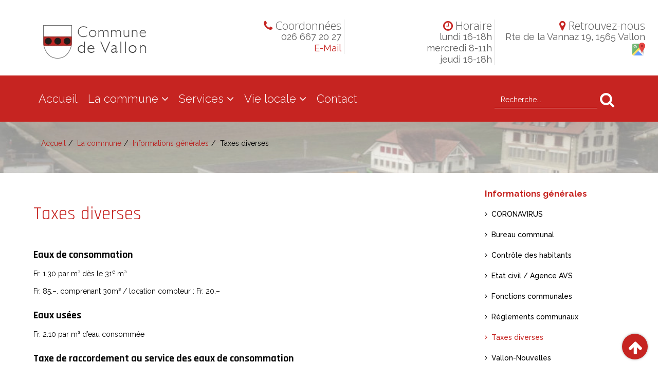

--- FILE ---
content_type: text/html; charset=utf-8
request_url: https://vallon.ch/fr/la-commune/informations-generales/taxes-diverses
body_size: 10171
content:
<!DOCTYPE html>
<html xmlns="http://www.w3.org/1999/xhtml" xml:lang="fr-fr" lang="fr-fr" dir="ltr">
<head>
    <meta http-equiv="X-UA-Compatible" content="IE=edge">
    <meta name="viewport" content="width=device-width, initial-scale=1">
    
    <base href="https://vallon.ch/fr/la-commune/informations-generales/taxes-diverses" />
	<meta http-equiv="content-type" content="text/html; charset=utf-8" />
	<meta name="keywords" content="Sympathique petite commune rurale de 455 habitants, riche de son passé historique et de son patrimoine culturel.
Calme, tranquille et proche de la nature, le lieu idéal pour y établir votre résidence. Idéalement située à deux pas du lac de Neuchâtel et de Morat, avec une vue magnifique sur le Jura et les Alpes, à 50 minutes de Lausanne, 40 minutes de Berne et proche de l’autoroute." />
	<meta name="author" content="Super User" />
	<meta name="robots" content="max-snippet:-1, max-image-preview:large, max-video-preview:-1" />
	<meta name="generator" content="Joomla! - Open Source Content Management" />
	<title>Taxes diverses</title>
	<link href="/images/logo/favicon.png" rel="shortcut icon" type="image/vnd.microsoft.icon" />
	<link href="https://vallon.ch/fr/component/search/?Itemid=855&amp;format=opensearch" rel="search" title="Valider Commune de Vallon" type="application/opensearchdescription+xml" />
	<link href="/plugins/system/mediabox_ck/assets/mediaboxck.css" rel="stylesheet" type="text/css" />
	<link href="//fonts.googleapis.com/css?family=Raleway:100,100italic,200,200italic,300,300italic,regular,italic,500,500italic,600,600italic,700,700italic,800,800italic,900,900italic&amp;subset=latin-ext" rel="stylesheet" type="text/css" />
	<link href="//fonts.googleapis.com/css?family=Rajdhani:300,regular,500,600,700&amp;subset=latin-ext" rel="stylesheet" type="text/css" />
	<link href="/templates/at_spa_onepage/css/bootstrap.min.css" rel="stylesheet" type="text/css" />
	<link href="/templates/at_spa_onepage/css/font-awesome.min.css" rel="stylesheet" type="text/css" />
	<link href="/templates/at_spa_onepage/css/default.css" rel="stylesheet" type="text/css" />
	<link href="/templates/at_spa_onepage/css/legacy.css" rel="stylesheet" type="text/css" />
	<link href="/templates/at_spa_onepage/css/template.css" rel="stylesheet" type="text/css" />
	<link href="/templates/at_spa_onepage/css/presets/preset1.css" rel="stylesheet" type="text/css" class="preset" />
	<link href="/templates/at_spa_onepage/css/frontend-edit.css" rel="stylesheet" type="text/css" />
	<link href="/media/plg_system_imageeffectck/css/imageeffectck.css?ver=2.2.7" rel="stylesheet" type="text/css" />
	<style type="text/css">

			#mbCenter, #mbToolbar {
	background-color: #1a1a1a;
	-webkit-border-radius: 10px;
	-khtml-border-radius: 10px;
	-moz-border-radius: 10px;
	border-radius: 10px;
	-webkit-box-shadow: 0px 5px 20px rgba(0,0,0,0.50);
	-khtml-box-shadow: 0px 5px 20px rgba(0,0,0,0.50);
	-moz-box-shadow: 0px 5px 20px rgba(0,0,0,0.50);
	box-shadow: 0px 5px 20px rgba(0,0,0,0.50);
	/* For IE 8 */
	-ms-filter: "progid:DXImageTransform.Microsoft.Shadow(Strength=5, Direction=180, Color='#000000')";
	/* For IE 5.5 - 7 */
	filter: progid:DXImageTransform.Microsoft.Shadow(Strength=5, Direction=180, Color='#000000');
	}
	
	#mbOverlay {
		background-color: #000000;
	}
	
	#mbCenter.mbLoading {
		background-color: #1a1a1a;
	}
	
	#mbBottom {
		color: #999999;
	}
	
	#mbTitle, #mbPrevLink, #mbNextLink, #mbCloseLink, #mbPlayLink, #mbPauseLink {
		color: #ffffff;
	}
		a.mediaboxck_link figure.mediaboxck:not(.imageeffectck):hover:after {background-color: rgba(0,0,0,0.7);}body{font-family:Raleway, sans-serif; font-weight:normal; }h1{font-family:Rajdhani, sans-serif; font-weight:normal; }h2{font-family:Rajdhani, sans-serif; font-weight:normal; }h3{font-family:Rajdhani, sans-serif; font-weight:normal; }h4{font-family:Rajdhani, sans-serif; font-weight:normal; }h5{font-family:Rajdhani, sans-serif; font-weight:normal; }h6{font-family:Rajdhani, sans-serif; font-weight:normal; }.sp-megamenu-parent{font-family:Raleway, sans-serif; font-weight:normal; }#sp-top-bar{ background-color:#ffffff;color:#5e5e5e; }#sp-header{ background-color:#22567d;color:#ffffff; }#sp-bottom{ background-color:#ffffff;padding:0px 0px; }
	</style>
	<script type="application/json" class="joomla-script-options new">{"csrf.token":"1c43c7a9fbfdfb8c316f97de06257852","system.paths":{"root":"","base":""}}</script>
	<script src="/media/jui/js/jquery.min.js?e20dc041e85ffbb97a3e83688f40dee1" type="text/javascript"></script>
	<script src="/media/jui/js/jquery-noconflict.js?e20dc041e85ffbb97a3e83688f40dee1" type="text/javascript"></script>
	<script src="/media/jui/js/jquery-migrate.min.js?e20dc041e85ffbb97a3e83688f40dee1" type="text/javascript"></script>
	<script src="/media/system/js/caption.js?e20dc041e85ffbb97a3e83688f40dee1" type="text/javascript"></script>
	<script src="/plugins/system/mediabox_ck/assets/mediaboxck.min.js" type="text/javascript"></script>
	<script src="/media/system/js/core.js?e20dc041e85ffbb97a3e83688f40dee1" type="text/javascript"></script>
	<script src="/templates/at_spa_onepage/js/bootstrap.min.js" type="text/javascript"></script>
	<script src="/templates/at_spa_onepage/js/jquery.cookie.js" type="text/javascript"></script>
	<script src="/templates/at_spa_onepage/js/jquery.sticky.js" type="text/javascript"></script>
	<script src="/templates/at_spa_onepage/js/main.js" type="text/javascript"></script>
	<script src="/templates/at_spa_onepage/js/jquery.counterup.min.js" type="text/javascript"></script>
	<script src="/templates/at_spa_onepage/js/waypoints.min.js" type="text/javascript"></script>
	<script src="/templates/at_spa_onepage/js/jquery.easing.1.3.min.js" type="text/javascript"></script>
	<script src="/templates/at_spa_onepage/js/jquery.mixitup.min.js" type="text/javascript"></script>
	<script src="/templates/at_spa_onepage/js/jquery.stellar.min.js" type="text/javascript"></script>
	<script src="/templates/at_spa_onepage/js/wow.min.js" type="text/javascript"></script>
	<script src="/templates/at_spa_onepage/js/custom.js" type="text/javascript"></script>
	<script src="/templates/at_spa_onepage/js/scroll.js" type="text/javascript"></script>
	<script src="/templates/at_spa_onepage/js/frontend-edit.js" type="text/javascript"></script>
	<script src="/media/plg_system_imageeffectck/js/imageeffectck.js" type="text/javascript"></script>
	<!--[if lt IE 9]><script src="/media/system/js/html5fallback.js?e20dc041e85ffbb97a3e83688f40dee1" type="text/javascript"></script><![endif]-->
	<script type="text/javascript">
jQuery(window).on('load',  function() {
				new JCaption('img.caption');
			});
                    Mediabox.scanPage = function() {
						var links = jQuery('a').filter(function(i) {
							if ( jQuery(this).attr('rel') 
									&& jQuery(this).data('mediaboxck_done') != '1') {
								var patt = new RegExp(/^lightbox/i);
								return patt.test(jQuery(this).attr('rel'));
							}
						});
						if (! links.length) return;

						links.mediabox({
							overlayOpacity : 	0.7,
							resizeOpening : 	1,
							resizeDuration : 	240,
							initialWidth : 		320,
							initialHeight : 	150,
							defaultWidth : 		640,
							defaultHeight : 	300,
							showCaption : 		1,
							showCounter : 		1,
							loop : 				0,
							isMobileEnable: 	1,
							// mobileDetection: 	'resolution',
							isMobile: 			false,
							mobileResolution: 	'640',
							attribType :		'rel',
							showToolbar :		'0',
							diapoTime :			'3000',
							diapoAutoplay :		'0',
							medialoop :		false,
							counterText: '({x} de {y})',
							playerpath: '/plugins/system/mediabox_ck/assets/NonverBlaster.swf'
						}, null, function(curlink, el) {
							var rel0 = curlink.rel.replace(/[[]|]/gi," ");
							var relsize = rel0.split(" ");
							return (curlink == el) || ((curlink.rel.length > 8) && el.rel.match(relsize[1]));
						});
					};
					jQuery(document).ready(function(){ Mediabox.scanPage(); });
					jQuery(function($){ initTooltips(); $("body").on("subform-row-add", initTooltips); function initTooltips (event, container) { container = container || document;$(container).find(".hasTooltip").tooltip({"html": true,"container": "body"});} });
	</script>
	<!-- Start: Données Structurées Google -->
            
<script type="application/ld+json">
{
    "@context": "https://schema.org",
    "@type": "BreadcrumbList",
    "itemListElement": [
        {
            "@type": "ListItem",
            "position": 1,
            "name": "Camping entre Neuchâtel, Morat, Fribourg, Bienne et Berne",
            "item": "https://vallon.ch/fr/"
        },
        {
            "@type": "ListItem",
            "position": 2,
            "name": "La commune",
            "item": "https://vallon.ch/fr/la-commune"
        },
        {
            "@type": "ListItem",
            "position": 3,
            "name": "Informations générales",
            "item": "https://vallon.ch/fr/la-commune/informations-generales"
        },
        {
            "@type": "ListItem",
            "position": 4,
            "name": "Taxes diverses",
            "item": "https://vallon.ch/fr/la-commune/informations-generales/taxes-diverses"
        }
    ]
}
</script>
            <!-- End: Données Structurées Google -->

   
    </head>
<body class="site com-content view-article no-layout no-task itemid-855 fr-fr ltr  sticky-header layout-fluid">
    <div class="body-innerwrapper">
        <section id="sp-top-bar"><div class="container"><div class="row"><div id="sp-logo" class="col-sm-3 col-md-3"><div class="sp-column "><a class="logo" href="/"><h1><img class="sp-default-logo hidden-xs" src="/images/logo/logo.png" alt="Commune de Vallon"><img class="sp-retina-logo hidden-xs" src="/images/logo/logo.png" alt="Commune de Vallon" width="249" height="101"><img class="sp-default-logo visible-xs" src="/images/logo/logo.png" alt="Commune de Vallon"></h1></a></div></div><div id="sp-position1" class="col-sm-3 col-md-3"><div class="sp-column "><div class="sp-module contactmod borderright"><div class="sp-module-content">

<div class="customcontactmod borderright"  >
	<p class="phone">Coordonnées</p>
<p>026 667 20 27<br /><a href="mailto:commune@vallon.ch">E-Mail</a></p></div>
</div></div></div></div><div id="sp-position2" class="col-sm-3 col-md-3"><div class="sp-column "><div class="sp-module contactmod borderright"><div class="sp-module-content">

<div class="customcontactmod borderright"  >
	<p class="mail">Horaire</p>
<p>lundi 16-18h<br />mercredi 8-11h<br />jeudi 16-18h</p></div>
</div></div></div></div><div id="sp-position3" class="col-sm-3 col-md-3"><div class="sp-column "><div class="sp-module contactmod"><div class="sp-module-content">

<div class="customcontactmod"  >
	<p class="adress">Retrouvez-nous</p>
<p>Rte de la Vannaz 19, 1565 Vallon<br /> <a href="https://goo.gl/maps/5hZVMKGE46GrtM6c9" target="_blank" rel="noopener noreferrer"><img style="display: inline-block;" src="/images/icons/maps.png" alt="google maps" width="25" height="auto" /></a></p></div>
</div></div></div></div></div></div></section><header id="sp-header"><div class="container"><div class="row"><div id="sp-logo" class="col-xs-8 col-sm-2 col-md-2"><div class="sp-column "><a class="logo" href="/"><h1><img class="sp-default-logo hidden-xs" src="/images/logo/logo.png" alt="Commune de Vallon"><img class="sp-retina-logo hidden-xs" src="/images/logo/logo.png" alt="Commune de Vallon" width="249" height="101"><img class="sp-default-logo visible-xs" src="/images/logo/logo.png" alt="Commune de Vallon"></h1></a></div></div><div id="sp-menu" class="col-sm-6 col-md-6"><div class="sp-column ">			<div class='sp-megamenu-wrapper'>
				<a id="offcanvas-toggler" href="#"><i class="fa fa-bars"></i></a>
				<ul class="sp-megamenu-parent menu-fade hidden-xs"><li class="sp-menu-item"><a  href="/fr/"  >Accueil</a></li><li class="sp-menu-item sp-has-child active"><a  href="/fr/la-commune"  >La commune</a><div class="sp-dropdown sp-dropdown-main sp-dropdown-mega sp-menu-center" style="width: 600px;left: -300px;"><div class="sp-dropdown-inner"><div class="row"><div class="col-sm-6"><ul class="sp-mega-group"><li class="sp-menu-item sp-has-child active"><a class="sp-group-title" href="/fr/la-commune/informations-generales"  ><i class="fa fa-info-circle"></i> Informations générales</a><ul class="sp-mega-group-child sp-dropdown-items"><li class="sp-menu-item"><a  href="/fr/la-commune/informations-generales/coronavirus"  >CORONAVIRUS</a></li><li class="sp-menu-item"><a  href="/fr/la-commune/informations-generales/bureau-communal"  >Bureau communal</a></li><li class="sp-menu-item"><a  href="/fr/la-commune/informations-generales/controle-des-habitants"  >Contrôle des habitants</a></li><li class="sp-menu-item"><a  href="/fr/la-commune/informations-generales/etat-civil-agence-avs"  >Etat civil / Agence AVS</a></li><li class="sp-menu-item"><a  href="/fr/la-commune/informations-generales/fonctions-communales"  >Fonctions communales</a></li><li class="sp-menu-item"><a  href="/fr/la-commune/informations-generales/reglements-communaux"  >Règlements communaux</a></li><li class="sp-menu-item current-item active"><a  href="/fr/la-commune/informations-generales/taxes-diverses"  >Taxes diverses</a></li><li class="sp-menu-item"><a  href="/fr/la-commune/informations-generales/vallon-nouvelles"  >Vallon-Nouvelles</a></li><li class="sp-menu-item"><a  href="/fr/la-commune/informations-generales/histoire"  >Histoire</a></li></ul></li></ul></div><div class="col-sm-6"><ul class="sp-mega-group"><li class="sp-menu-item sp-has-child"><a class="sp-group-title" href="/fr/la-commune/politique"  ><i class="fa fa-users"></i> Politique</a><ul class="sp-mega-group-child sp-dropdown-items"><li class="sp-menu-item"><a  href="/fr/la-commune/politique/assemblees-communales"  >Assemblées communales</a></li><li class="sp-menu-item"><a  href="/fr/la-commune/politique/commissions-communales"  >Commissions</a></li><li class="sp-menu-item"><a  href="/fr/la-commune/politique/conseil-communal"  >Conseil Communal</a></li><li class="sp-menu-item"><a  href="/fr/la-commune/politique/votations-et-elections"  >Votations et élections</a></li></ul></li></ul></div></div></div></div></li><li class="sp-menu-item sp-has-child"><a  href="/fr/services"  >Services</a><div class="sp-dropdown sp-dropdown-main sp-dropdown-mega sp-menu-center" style="width: 600px;left: -300px;"><div class="sp-dropdown-inner"><div class="row"><div class="col-sm-4"><ul class="sp-mega-group"><li class="sp-menu-item sp-has-child"><a class="sp-group-title" href="/fr/services/ecoles-et-formation"  ><i class="fa fa-book"></i> Écoles et Formation</a><ul class="sp-mega-group-child sp-dropdown-items"><li class="sp-menu-item"><a  href="/fr/services/ecoles-et-formation/ecoles-enfantines"  >Ecoles enfantines</a></li><li class="sp-menu-item"><a  href="/fr/services/ecoles-et-formation/ecoles-primaires"  >Ecoles primaires</a></li><li class="sp-menu-item"><a  href="/fr/services/ecoles-et-formation/ecoles-secondaires-c-o"  >Ecoles secondaires, C.O.</a></li><li class="sp-menu-item"><a  href="/fr/services/ecoles-et-formation/gymnase-gyb"  >Gymnase (GYB)</a></li><li class="sp-menu-item"><a  href="/fr/services/ecoles-et-formation/services-auxiliaires"  >Services auxiliaires</a></li><li class="sp-menu-item"><a  href="/fr/services/ecoles-et-formation/accueil-extrascolaire"  >Accueil extrascolaire</a></li></ul></li></ul></div><div class="col-sm-4"><ul class="sp-mega-group"><li class="sp-menu-item sp-has-child"><a class="sp-group-title" href="/fr/services/sante-et-social"  ><i class="fa fa-heart"></i> Santé et Social</a><ul class="sp-mega-group-child sp-dropdown-items"><li class="sp-menu-item"><a  href="/fr/services/sante-et-social/appartements-adaptes"  >Appartements adaptés</a></li><li class="sp-menu-item"><a  href="/fr/services/sante-et-social/chomage"  >Chômage</a></li><li class="sp-menu-item"><a  href="/fr/services/sante-et-social/curatelles"  >Curatelles</a></li><li class="sp-menu-item"><a  href="/fr/services/sante-et-social/enfants"  >Enfants</a></li><li class="sp-menu-item"><a  href="/fr/services/sante-et-social/services-sociaux"  >Services sociaux</a></li><li class="sp-menu-item"><a  href="/fr/services/sante-et-social/seniors"  >Seniors</a></li><li class="sp-menu-item"><a  href="/fr/services/sante-et-social/subsides-caisse-maladie"  >Subsides caisse maladie</a></li><li class="sp-menu-item"><a  href="/fr/services/sante-et-social/prestations-complementaires-a-l-avs-ai"  >Prestations complémentaires à l’AVS/AI </a></li><li class="sp-menu-item"><a  href="/fr/services/sante-et-social/office-familial"  >Office familial</a></li><li class="sp-menu-item"><a  href="/fr/services/sante-et-social/mobilite-reduite"  >Mobilité réduite</a></li></ul></li></ul></div><div class="col-sm-4"><ul class="sp-mega-group"><li class="sp-menu-item sp-has-child"><a class="sp-group-title" href="/fr/services/services-techniques"  ><i class="fa fa-cogs"></i> Services techniques</a><ul class="sp-mega-group-child sp-dropdown-items"><li class="sp-menu-item"><a  href="/fr/services/services-techniques/amenagement-du-territoire"  >Aménagement du territoire</a></li><li class="sp-menu-item"><a  href="/fr/services/services-techniques/batiments-communaux"  >Bâtiments communaux</a></li><li class="sp-menu-item"><a  href="/fr/services/services-techniques/bureau-technique"  >Bureau technique</a></li><li class="sp-menu-item"><a  href="/fr/services/services-techniques/cimetiere"  >Cimetière</a></li><li class="sp-menu-item"><a  href="/fr/services/services-techniques/constructions-enquetes"  >Constructions-Enquêtes</a></li><li class="sp-menu-item"><a  href="/fr/services/services-techniques/dechetterie-step-agmv"  >Déchetterie - Step AGMV</a></li><li class="sp-menu-item"><a  href="/fr/services/services-techniques/divers"  >Divers</a></li><li class="sp-menu-item"><a  href="/fr/services/services-techniques/eaux"  >Eaux</a></li><li class="sp-menu-item"><a  href="/fr/services/services-techniques/forets"  >Forêts</a></li><li class="sp-menu-item"><a  href="/fr/services/services-techniques/ramassage"  >Ramassage</a></li><li class="sp-menu-item"><a  href="/fr/services/services-techniques/service-du-feu"  >Service du feu</a></li><li class="sp-menu-item"><a  href="/fr/services/services-techniques/sit"  >SIT</a></li></ul></li></ul></div></div></div></div></li><li class="sp-menu-item sp-has-child"><a  href="/fr/vie-locale"  >Vie locale</a><div class="sp-dropdown sp-dropdown-main sp-menu-right" style="width: 240px;"><div class="sp-dropdown-inner"><ul class="sp-dropdown-items"><li class="sp-menu-item sp-has-child"><a  href="/fr/vie-locale/culture-loisirs-et-sports"  ><i class="fa fa-soccer-ball-o"></i> Culture, Loisirs et Sports</a><div class="sp-dropdown sp-dropdown-sub sp-menu-right" style="width: 240px;"><div class="sp-dropdown-inner"><ul class="sp-dropdown-items"><li class="sp-menu-item"><a  href="/fr/vie-locale/culture-loisirs-et-sports/manifestations"  >Manifestations</a></li><li class="sp-menu-item"><a  href="/fr/vie-locale/culture-loisirs-et-sports/societes-locales"  >Sociétés locales</a></li><li class="sp-menu-item"><a  href="/fr/vie-locale/culture-loisirs-et-sports/societes-sportives"  >Sociétés sportives</a></li><li class="sp-menu-item"><a  href="/fr/vie-locale/culture-loisirs-et-sports/paroisses"  >Paroisses</a></li><li class="sp-menu-item"><a  href="/fr/vie-locale/culture-loisirs-et-sports/musee-romain"  >Musée Romain</a></li><li class="sp-menu-item"><a  href="/fr/vie-locale/culture-loisirs-et-sports/etablissements"  >Etablissements</a></li></ul></div></div></li><li class="sp-menu-item"><a  href="/fr/vie-locale/entreprises"  ><i class="fa fa-building-o"></i> Entreprises</a></li><li class="sp-menu-item"><a  href="/fr/vie-locale/transports-publics"  ><i class="fa fa-bus"></i> Transports publics</a></li><li class="sp-menu-item"><a  href="/fr/vie-locale/location-salles"  ><i class="fa fa-home"></i> Location Salles</a></li></ul></div></div></li><li class="sp-menu-item"><a  href="/fr/contact"  >Contact</a></li></ul>			</div>
		</div></div><div id="sp-user1" class="col-sm-4 col-md-4"><div class="sp-column "><div class="sp-module "><div class="sp-module-content"><div class="search">
	<form action="/fr/la-commune/informations-generales/taxes-diverses" method="post" class="form-inline" role="search">
		<label for="mod-search-searchword285" class="element-invisible">Rechercher</label> <input name="searchword" id="mod-search-searchword285" maxlength="200"  class="inputbox search-query input-medium" type="search" placeholder="Recherche..." /> <input type="image" alt="Valider" class="button" src="/templates/at_spa_onepage/images/searchButton.gif" onclick="this.form.searchword.focus();"/>		<input type="hidden" name="task" value="search" />
		<input type="hidden" name="option" value="com_search" />
		<input type="hidden" name="Itemid" value="855" />
	</form>
</div>
</div></div></div></div></div></div></header><section id="sp-section-4"><div class="row"><div id="sp-top1" class="col-sm-12 col-md-12"><div class="sp-column "></div></div></div></section><section id="sp-breadcrumbs"><div class="container"><div class="row"><div id="sp-breadcrumb" class="col-sm-12 col-md-12"><div class="sp-column "><div class="sp-module "><div class="sp-module-content">
<ol class="breadcrumb">
	<span>Vous êtes ici : &#160;</span><li><a href="/fr/" class="pathway">Accueil</a></li><li><a href="/fr/la-commune" class="pathway">La commune</a></li><li><a href="/fr/la-commune/informations-generales" class="pathway">Informations générales</a></li><li class="active">Taxes diverses</li></ol>
</div></div></div></div></div></div></section><section id="sp-page-title"><div class="row"><div id="sp-title" class="col-sm-12 col-md-12"><div class="sp-column "></div></div></div></section><section id="sp-main-body"><div class="container"><div class="row"><div id="sp-component" class="col-sm-9 col-md-9"><div class="sp-column "><div id="system-message-container">
	</div>
<article class="item item-page" itemscope itemtype="http://schema.org/Article">
	<meta itemprop="inLanguage" content="fr-FR" />
		<div class="page-header">
		<h1> Taxes diverses </h1>
	</div>
	
	

	<div class="entry-header">
		
				
			</div>

						
<div class="icons">
	
					<div class="btn-group pull-right">
				<button class="btn dropdown-toggle" type="button" id="dropdownMenuButton-80" aria-label="Outils utilisateur"
				data-toggle="dropdown" aria-haspopup="true" aria-expanded="false">
					<span class="icon-cog" aria-hidden="true"></span>
					<span class="caret" aria-hidden="true"></span>
				</button>
								<ul class="dropdown-menu" aria-labelledby="dropdownMenuButton-80">
											<li class="print-icon"> <a href="/fr/la-commune/informations-generales/taxes-diverses?tmpl=component&amp;print=1" title="Imprimer l'article < Taxes diverses >" onclick="window.open(this.href,'win2','status=no,toolbar=no,scrollbars=yes,titlebar=no,menubar=no,resizable=yes,width=640,height=480,directories=no,location=no'); return false;" rel="nofollow">	Imprimer</a> </li>
																			</ul>
			</div>
		
	</div>
			
		
		
	
			<div itemprop="articleBody">
		<h3><strong>Eaux de consommation</strong></h3>
<p>Fr. 1.30 par m³ dès le 31<sup>e</sup> m³</p>
<p>Fr. 85.–. comprenant 30m³ / location compteur : Fr. 20.–</p>
<h3><strong>Eaux usées</strong></h3>
<p>Fr. 2.10 par m³ d’eau consommée</p>
<h3><strong>Taxe de raccordement au service des eaux de consommation</strong></h3>
<p>1 o/oo du coût de construction SIA.</p>
<h3><strong>Taxe de base pour raccordement à l’eau potable</strong></h3>
<p>8 o/oo sur valeur permis de construire ou sur valeur d’agrandissement ou transformation, mais au minimum Fr. 1’500.–.</p>
<h3><strong>Location annuelle de compteur d’eau</strong></h3>
<p>selon grandeur, en moyenne Fr. 40.- pour les plus petits.</p>
<h3><strong>Taxe de base pour le raccordement à l’épuration</strong></h3>
<p>Fr. 3’000.– pour un appartement / Fr. 2’500.– pour un appartement supplémentaire /Fr. 800.– pour un studio</p>
<h3><strong>Contribution de rachat de places protégées PC</strong></h3>
<p>selon évaluation de l’Office cantonal de la Protection civile</p>
<h3><strong>Impôt communal sur le revenu et la fortune des personnes physiques et morales</strong></h3>
<p>Fr. -.83 par franc payé à l’Etat</p>
<h3><strong>Contributions immobilières</strong></h3>
<p>2 o/oo de la valeur fiscale des immeubles / taxe annuelle de base : Fr. 50.– par logement</p>
<h3><strong>Impôt paroissial</strong></h3>
<p>Fr. -.10 par franc payé à l’Etat</p>
<h3><strong>Taxe non pompier</strong></h3>
<p>Fr. 100.– / 50.- pour les étudiants et les apprentis.</p>
<h3><strong>Prix du terrain à bâtir</strong></h3>
<p><a href="/fr/la-commune/informations-generales/taxes-diverses">voir ici</a></p>
<h3><strong>Déchets ménagers</strong></h3>
<p>taxe annuelle de base Fr. 60.- par habitant dès le 1er janvier 2016.</p>
<p><a class="filelink_url" href="/images/commune/infogenerales/Prix_des_vignettes_au_10112015_et_taxe_annuelle_de_base_dchets_ds_le_01012016.pdf">Prix des vignettes et taxe déchets</a></p>
<h3><strong>Tarifs des vignettes</strong></h3>
<p>en vente au bureau communal pour dépôt des ordures :<br /> 17 lt. : Fr. 2.30 / 35 lt. : Fr. 3.00 / 60 lt. : Fr. 4.80 / 110 lt. : Fr. 9.– / 800 lt. : Fr. 73.–</p>
<p><a class="filelink_url" href="/images/commune/infogenerales/Prix_des_vignettes_au_10112015_et_taxe_annuelle_de_base_dchets_ds_le_01012016.pdf">Prix des vignettes et taxe déchets</a></p>
<h3><strong>Impôt communal sur les chiens</strong></h3>
<p>Impôt de Fr. 50.- par chien et par année / Emoluments de Fr. 20.- pour l’enregistrement du détenteur de chiens dans la base de données AMICUS</p> 	</div>

	
	
						
	
	
							
</article></div></div><div id="sp-right" class="col-sm-3 col-md-3"><div class="sp-column class2"><div class="sp-module "><div class="sp-module-content"><ul class="nav menu mod-list">
<li class="item-844 active deeper parent"><a href="/fr/la-commune/informations-generales" >Informations générales</a><ul class="nav-child unstyled small"><li class="item-845"><a href="/fr/la-commune/informations-generales/coronavirus" >CORONAVIRUS</a></li><li class="item-847"><a href="/fr/la-commune/informations-generales/bureau-communal" >Bureau communal</a></li><li class="item-850"><a href="/fr/la-commune/informations-generales/controle-des-habitants" >Contrôle des habitants</a></li><li class="item-851"><a href="/fr/la-commune/informations-generales/etat-civil-agence-avs" >Etat civil / Agence AVS</a></li><li class="item-852"><a href="/fr/la-commune/informations-generales/fonctions-communales" >Fonctions communales</a></li><li class="item-854"><a href="/fr/la-commune/informations-generales/reglements-communaux" >Règlements communaux</a></li><li class="item-855 current active"><a href="/fr/la-commune/informations-generales/taxes-diverses" >Taxes diverses</a></li><li class="item-856"><a href="/fr/la-commune/informations-generales/vallon-nouvelles" >Vallon-Nouvelles</a></li><li class="item-860"><a href="/fr/la-commune/informations-generales/histoire" >Histoire</a></li></ul></li><li class="item-895 deeper parent"><a href="/fr/la-commune/politique" >Politique</a><ul class="nav-child unstyled small"><li class="item-846"><a href="/fr/la-commune/politique/assemblees-communales" >Assemblées communales</a></li><li class="item-848"><a href="/fr/la-commune/politique/commissions-communales" >Commissions</a></li><li class="item-849"><a href="/fr/la-commune/politique/conseil-communal" >Conseil Communal</a></li><li class="item-857"><a href="/fr/la-commune/politique/votations-et-elections" >Votations et élections</a></li></ul></li></ul>
</div></div></div></div></div></div></section><section id="sp-bottom"><div class="container"><div class="row"><div id="sp-bottom1" class="col-sm-6 col-md-3"><div class="sp-column "><div class="sp-module "><div class="sp-module-content">

<div class="custom"  >
	<div id="gototop">
<a href="#" onlick="topFunction()"> <i aria-hidden="true" aria-label="4 étoiles" class="fa fa-arrow-up"></i></a>
</div>
<script>
// When the user scrolls down 20px from the top of the document, show the button
window.onscroll = function() {scrollFunction()};

function scrollFunction() {
  if (document.body.scrollTop > 20 || document.documentElement.scrollTop > 20) {
    document.getElementById("gototop").style.display = "block";
  } else {
    document.getElementById("gototop").style.display = "none";
  }
}

// When the user clicks on the button, scroll to the top of the document
function topFunction() {
  document.body.scrollTop = 0; // For Safari
  document.documentElement.scrollTop = 0; // For Chrome, Firefox, IE and Opera
}
</script></div>
</div></div><div class="sp-module "><div class="sp-module-content">

<div class="custom"  >
	<script>
if(window.location.href.indexOf("1-la-chaumiere") > -1) {
document.getElementById('supplements').getElementsByClassName('supplement')[1].style.display='none';


let sel = document.getElementById('supplements2');

sel.addEventListener ("change", function() {
document.getElementById('supplements').getElementsByClassName('supplement')[1].style.display='block';
if(sel.value=="Habitant de Vallon / Société membre USL"){
document.getElementById('supplements').getElementsByClassName('supplement')[1].getElementsByTagName('option')[1].style.display= 'none';
document.getElementById('supplements').getElementsByClassName('supplement')[1].getElementsByTagName('option')[2].style.display= 'none';
document.getElementById('supplements').getElementsByClassName('supplement')[1].getElementsByTagName('option')[3].style.display= 'none';
document.getElementById('supplements').getElementsByClassName('supplement')[1].getElementsByTagName('option')[4].style.display= 'none';
document.getElementById('supplements').getElementsByClassName('supplement')[1].getElementsByTagName('option')[5].style.display= 'none';
document.getElementById('supplements').getElementsByClassName('supplement')[1].getElementsByTagName('option')[6].style.display= 'none';
document.getElementById('supplements').getElementsByClassName('supplement')[1].getElementsByTagName('option')[7].style.display= 'none';

document.getElementById('supplements').getElementsByClassName('supplement')[1].getElementsByTagName('option')[8].style.display= 'block';
document.getElementById('supplements').getElementsByClassName('supplement')[1].getElementsByTagName('option')[9].style.display= 'block';
document.getElementById('supplements').getElementsByClassName('supplement')[1].getElementsByTagName('option')[10].style.display= 'block';
document.getElementById('supplements').getElementsByClassName('supplement')[1].getElementsByTagName('option')[11].style.display= 'block';
document.getElementById('supplements').getElementsByClassName('supplement')[1].getElementsByTagName('option')[12].style.display= 'block';
document.getElementById('supplements').getElementsByClassName('supplement')[1].getElementsByTagName('option')[13].style.display= 'block';
document.getElementById('supplements').getElementsByClassName('supplement')[1].getElementsByTagName('option')[14].style.display= 'block';


}
else{
document.getElementById('supplements').getElementsByClassName('supplement')[1].getElementsByTagName('option')[1].style.display= 'block';
document.getElementById('supplements').getElementsByClassName('supplement')[1].getElementsByTagName('option')[2].style.display= 'block';
document.getElementById('supplements').getElementsByClassName('supplement')[1].getElementsByTagName('option')[3].style.display= 'block';
document.getElementById('supplements').getElementsByClassName('supplement')[1].getElementsByTagName('option')[4].style.display= 'block';
document.getElementById('supplements').getElementsByClassName('supplement')[1].getElementsByTagName('option')[5].style.display= 'block';
document.getElementById('supplements').getElementsByClassName('supplement')[1].getElementsByTagName('option')[6].style.display= 'block';
document.getElementById('supplements').getElementsByClassName('supplement')[1].getElementsByTagName('option')[7].style.display= 'block';
document.getElementById('supplements').getElementsByClassName('supplement')[1].getElementsByTagName('option')[8].style.display= 'none';
document.getElementById('supplements').getElementsByClassName('supplement')[1].getElementsByTagName('option')[9].style.display= 'none';
document.getElementById('supplements').getElementsByClassName('supplement')[1].getElementsByTagName('option')[10].style.display= 'none';
document.getElementById('supplements').getElementsByClassName('supplement')[1].getElementsByTagName('option')[11].style.display= 'none';
document.getElementById('supplements').getElementsByClassName('supplement')[1].getElementsByTagName('option')[12].style.display= 'none';
document.getElementById('supplements').getElementsByClassName('supplement')[1].getElementsByTagName('option')[13].style.display= 'none';
document.getElementById('supplements').getElementsByClassName('supplement')[1].getElementsByTagName('option')[14].style.display= 'none';
}


});
}




if(window.location.href.indexOf("2-la-chaumiere") > -1) {
document.getElementById('supplements').getElementsByClassName('supplement')[1].style.display='none';


let sel = document.getElementById('supplements4');

sel.addEventListener ("change", function() {
document.getElementById('supplements').getElementsByClassName('supplement')[1].style.display='block';
if(sel.value=="Habitant de Vallon / Société membre USL"){
document.getElementById('supplements').getElementsByClassName('supplement')[1].getElementsByTagName('option')[1].style.display= 'block';
document.getElementById('supplements').getElementsByClassName('supplement')[1].getElementsByTagName('option')[2].style.display= 'block';
document.getElementById('supplements').getElementsByClassName('supplement')[1].getElementsByTagName('option')[3].style.display= 'block';
document.getElementById('supplements').getElementsByClassName('supplement')[1].getElementsByTagName('option')[4].style.display= 'none';
document.getElementById('supplements').getElementsByClassName('supplement')[1].getElementsByTagName('option')[5].style.display= 'none';
document.getElementById('supplements').getElementsByClassName('supplement')[1].getElementsByTagName('option')[6].style.display= 'none';


}
else{
document.getElementById('supplements').getElementsByClassName('supplement')[1].getElementsByTagName('option')[1].style.display= 'none';
document.getElementById('supplements').getElementsByClassName('supplement')[1].getElementsByTagName('option')[2].style.display= 'none';
document.getElementById('supplements').getElementsByClassName('supplement')[1].getElementsByTagName('option')[3].style.display= 'none';
document.getElementById('supplements').getElementsByClassName('supplement')[1].getElementsByTagName('option')[4].style.display= 'block';
document.getElementById('supplements').getElementsByClassName('supplement')[1].getElementsByTagName('option')[5].style.display= 'block';
document.getElementById('supplements').getElementsByClassName('supplement')[1].getElementsByTagName('option')[6].style.display= 'block';
}


});
}


</script></div>
</div></div><div class="sp-module  call"><div class="sp-module-content">

<div class="custom call"  >
	<a href="tel:0041266672027 ">
<div class="call-button">
<i class="fa fa-phone"></i>
</div>
</a></div>
</div></div><div class="sp-module "><h3 class="sp-module-title">Horaire</h3><div class="sp-module-content">

<div class="custom"  >
	<p>lundi 16-18h<br /> mercredi 8-11h<br /> jeudi 16-18h</p></div>
</div></div><div class="sp-module "><div class="sp-module-content">

<div class="custom"  >
	<script>
/*var hoursfr = 'Lu-Ve 08:30-11:30<br/>ou sur demande';
var hoursde = 'Mo-Fr 08:30-11:30<br/>oder auf Termin';
var hoursen = 'Mo-Fr 08:30-11:30<br/>or on request';*/
window.onload = function () {

/*if (document.getElementById("hoursrestaurantfr") != null){*/
  document.getElementById('hoursrestaurantfr').innerHTML = document.getElementById('hoursrestaurantfrvalue').innerHTML;

  /*secondDivContent.innerHTML = firstDivContent.innerHTML;*/
/*document.getElementById("hoursrestaurantfr").innerHTML += document.getElementById("hoursrestaurantfrvalue").innerHTML;*/
/*}*/
  
  /*
var check = document.getElementById("hoursrestaurantenbottom");
if (check){
document.getElementById("hoursrestaurantenbottom").innerHTML += document.getElementById("hoursrestaurantenvalue").innerHTML;
}
var check = document.getElementById("hoursrestauranten");
if (check){
document.getElementById("hoursrestaurantenbottom").innerHTML += document.getElementById("hoursrestaurantenvalue").innerHTML;
}
var check = document.getElementById("hoursrestaurantdebottom");
if (check){
document.getElementById("hoursrestaurantenbottom").innerHTML += document.getElementById("hoursrestaurantdevalue").innerHTML;
}
var check = document.getElementById("hoursrestaurantde");
if (check){
document.getElementById("hoursrestaurantenbottom").innerHTML += document.getElementById("hoursrestaurantdevalue").innerHTML;
}
var check = document.getElementById("hoursrestaurantfrbottom");
if (check){
document.getElementById("hoursrestaurantfrbottom").innerHTML += document.getElementById("hoursrestaurantfrvalue").innerHTML;
}
var check = document.getElementById("hoursfr");
if (check){
document.getElementById("hoursfr").innerHTML += hoursfr;
}
var check = document.getElementById("hoursfrbottom");
if (check){
document.getElementById("hoursfrbottom").innerHTML += hoursfr;
}
var check = document.getElementById("hoursde");
if (check){
document.getElementById("hoursde").innerHTML += hoursde;
}
var check = document.getElementById("hoursdebottom");
if (check){
document.getElementById("hoursdebottom").innerHTML += hoursde;
}
var check = document.getElementById("hoursen");
if (check){
document.getElementById("hoursen").innerHTML += hoursen;
}
  var check = document.getElementById("hoursenbottom");
if (check){
document.getElementById("hoursenbottom").innerHTML += hoursen;
}*/
  
}












</script></div>
</div></div><div class="sp-module "><div class="sp-module-content">

<div class="custom"  >
	<script>

window.onload = function(){
  

  //conditions rentals
  var check = document.getElementById("conditionsrentalsfr");
if (check){
  document.getElementById('conditionsrentalsfr').innerHTML = document.getElementById('conditionsrentalsfrvalue').innerHTML;

}  
  
  var check = document.getElementById("conditionsrentalsde");
if (check){
  document.getElementById('conditionsrentalsde').innerHTML = document.getElementById('conditionsrentalsdevalue').innerHTML;

}    
  
    var check = document.getElementById("conditionsrentalsen");
if (check){
  document.getElementById('conditionsrentalsen').innerHTML = document.getElementById('conditionsrentalsenvalue').innerHTML;

}   
  
  
  //target blank


  if(document.getElementById('restaurantpresentation') != null){
  var anchors = document.getElementById('restaurantpresentation').getElementsByTagName('a');
    for (var i=0; i<anchors.length; i++){
      anchors[i].setAttribute('target', '_blank');
    }
  }
  if(document.getElementById('reglements1') != null){
  var anchors = document.getElementById('reglements1').getElementsByTagName('a');
    for (var i=0; i<anchors.length; i++){
      anchors[i].setAttribute('target', '_blank');
    }
  }
  if(document.getElementById('reglements2') != null){
    var anchors = document.getElementById('reglements2').getElementsByTagName('a');
    for (var i=0; i<anchors.length; i++){
      anchors[i].setAttribute('target', '_blank');
    }
  }
 
var check = document.getElementById("hoursrestaurantcontactfr");
if (check){
  document.getElementById('hoursrestaurantcontactfr').innerHTML = document.getElementById('hoursrestaurantfrvalue').innerHTML;
}  
var check = document.getElementById("hoursrestaurantcontactde");
if (check){
  document.getElementById('hoursrestaurantcontactde').innerHTML = document.getElementById('hoursrestaurantdevalue').innerHTML;
}    
var check = document.getElementById("hoursrestaurantcontacten");
if (check){
  document.getElementById('hoursrestaurantcontacten').innerHTML = document.getElementById('hoursrestaurantenvalue').innerHTML;
}  
var check = document.getElementById("hoursreceptioncontactfr");
if (check){
  document.getElementById('hoursreceptioncontactfr').innerHTML = document.getElementById('hoursreceptionfrvalue').innerHTML;
}  
var check = document.getElementById("hoursreceptioncontactde");
if (check){
  document.getElementById('hoursreceptioncontactde').innerHTML = document.getElementById('hoursreceptiondevalue').innerHTML;
}  
var check = document.getElementById("hoursreceptioncontacten");
if (check){
  document.getElementById('hoursreceptioncontacten').innerHTML = document.getElementById('hoursreceptionenvalue').innerHTML;
}  
var check = document.getElementById("hoursrestaurantfr");
if (check){
  document.getElementById('hoursrestaurantfr').innerHTML = document.getElementById('hoursrestaurantfrvalue').innerHTML;
}
var check = document.getElementById("hoursrestaurantfrbottom");
if (check){
document.getElementById("hoursrestaurantfrbottom").innerHTML = document.getElementById("hoursrestaurantfrvalue").innerHTML;
}
var check = document.getElementById("hoursrestaurantenbottom");
if (check){
document.getElementById("hoursrestaurantenbottom").innerHTML = document.getElementById("hoursrestaurantenvalue").innerHTML;
}
var check = document.getElementById("hoursrestauranten");
if (check){
document.getElementById("hoursrestauranten").innerHTML = document.getElementById("hoursrestaurantenvalue").innerHTML;
}
var check = document.getElementById("hoursrestaurantdebottom");
if (check){
document.getElementById("hoursrestaurantdebottom").innerHTML = document.getElementById("hoursrestaurantdevalue").innerHTML;
}
var check = document.getElementById("hoursrestaurantde");
if (check){
document.getElementById("hoursrestaurantde").innerHTML = document.getElementById("hoursrestaurantdevalue").innerHTML;
}
var check = document.getElementById("hoursrestaurantfrpage");
if (check){
document.getElementById("hoursrestaurantfrpage").innerHTML = document.getElementById("hoursrestaurantfrvalue").innerHTML;
}
var check = document.getElementById("hoursrestaurantdepage");
if (check){
document.getElementById("hoursrestaurantdepage").innerHTML = document.getElementById("hoursrestaurantdevalue").innerHTML;
}
var check = document.getElementById("hoursrestaurantenpage");
if (check){
document.getElementById("hoursrestaurantenpage").innerHTML = document.getElementById("hoursrestaurantenvalue").innerHTML;
}
var check = document.getElementById("hoursfr");
if (check){
document.getElementById("hoursfr").innerHTML = document.getElementById("hoursreceptionfrvalue").innerHTML;
}
var check = document.getElementById("hoursfrbottom");
if (check){
document.getElementById("hoursfrbottom").innerHTML = document.getElementById("hoursreceptionfrvalue").innerHTML;
}
var check = document.getElementById("hoursde");
if (check){
document.getElementById("hoursde").innerHTML = document.getElementById("hoursreceptiondevalue").innerHTML;
}
var check = document.getElementById("hoursdebottom");
if (check){
document.getElementById("hoursdebottom").innerHTML = document.getElementById("hoursreceptiondevalue").innerHTML;
}
var check = document.getElementById("hoursen");
if (check){
document.getElementById("hoursen").innerHTML = document.getElementById("hoursreceptionenvalue").innerHTML;
}
  var check = document.getElementById("hoursenbottom");
if (check){
document.getElementById("hoursenbottom").innerHTML = document.getElementById("hoursreceptionenvalue").innerHTML;
}
  
  
  
}


</script></div>
</div></div><div class="sp-module  hoursvalue"><div class="sp-module-content">

<div class="custom hoursvalue"  >
	<h6>horaire bureaufr</h6>
<div id="hoursreceptionfrvalue">
<p>lundi 16-18h<br />mercredi 8-11h (Administration &amp; Bourse communale)<br />jeudi 16-18h <br />ou sur rendez-vous</p>
</div></div>
</div></div></div></div><div id="sp-bottom2" class="col-sm-6 col-md-3"><div class="sp-column "><div class="sp-module "><h3 class="sp-module-title">Accès</h3><div class="sp-module-content">

<div class="custom"  >
	<p><b>Adresse</b><br />Route de la Vannaz 19</p>
<p>1565 Vallon</p>
<p><a href="https://goo.gl/maps/5hZVMKGE46GrtM6c9" target="_blank" rel="noopener noreferrer"><img src="/images/icons/maps.png" alt="google maps" /></a></p></div>
</div></div></div></div><div id="sp-bottom3" class="col-sm-6 col-md-3"><div class="sp-column "><div class="sp-module "><h3 class="sp-module-title">Contact</h3><div class="sp-module-content">

<div class="custom"  >
	<p><b>Bureau Communal</b><br />Téléphone: 026 667 20 27<br />E-Mail:<a href="mailto:commune@vallon.ch"> commune@vallon.ch</a></p></div>
</div></div></div></div><div id="sp-bottom4" class="col-sm-6 col-md-3"><div class="sp-column "><div class="sp-module "><div class="sp-module-content">

<div class="custom"  >
	<p><img src="/images/logo/logo.png" alt="" /></p></div>
</div></div></div></div></div></div></section><footer id="sp-footer"><div class="container"><div class="row"><div id="sp-footer1" class="col-sm-8 col-md-8"><div class="sp-column "><span class="sp-copyright"> © <script type="text/javascript">var year = new Date();document.write(year.getFullYear());</script> Commune de Vallon. Designed By <a target="_blank" href="http://webator.ch">WebAtor - Your Swiss WebDesigner</a></span></div></div><div id="sp-footer2" class="col-sm-4 col-md-4"><div class="sp-column "><div class="sp-module "><div class="sp-module-content">

<div class="custom"  >
	<p><a href="/fr/protection-des-donnees">Protection des données</a>   <a href="/fr/mentions-legales">Mentions légales</a></p></div>
</div></div></div></div></div></div></footer>
        <div class="offcanvas-menu">
            <a href="#" class="close-offcanvas"><i class="fa fa-remove"></i></a>
            <div class="offcanvas-inner">
                                    <div class="sp-module "><div class="sp-module-content"><ul class="nav menu mod-list">
<li class="item-563 default"><a href="/fr/" >Accueil</a></li><li class="item-840 active deeper parent"><a href="/fr/la-commune" >La commune</a><ul class="nav-child unstyled small"><li class="item-844 active deeper parent"><a href="/fr/la-commune/informations-generales" >Informations générales</a><ul class="nav-child unstyled small"><li class="item-845"><a href="/fr/la-commune/informations-generales/coronavirus" >CORONAVIRUS</a></li><li class="item-847"><a href="/fr/la-commune/informations-generales/bureau-communal" >Bureau communal</a></li><li class="item-850"><a href="/fr/la-commune/informations-generales/controle-des-habitants" >Contrôle des habitants</a></li><li class="item-851"><a href="/fr/la-commune/informations-generales/etat-civil-agence-avs" >Etat civil / Agence AVS</a></li><li class="item-852"><a href="/fr/la-commune/informations-generales/fonctions-communales" >Fonctions communales</a></li><li class="item-854"><a href="/fr/la-commune/informations-generales/reglements-communaux" >Règlements communaux</a></li><li class="item-855 current active"><a href="/fr/la-commune/informations-generales/taxes-diverses" >Taxes diverses</a></li><li class="item-856"><a href="/fr/la-commune/informations-generales/vallon-nouvelles" >Vallon-Nouvelles</a></li><li class="item-860"><a href="/fr/la-commune/informations-generales/histoire" >Histoire</a></li></ul></li><li class="item-895 deeper parent"><a href="/fr/la-commune/politique" >Politique</a><ul class="nav-child unstyled small"><li class="item-846"><a href="/fr/la-commune/politique/assemblees-communales" >Assemblées communales</a></li><li class="item-848"><a href="/fr/la-commune/politique/commissions-communales" >Commissions</a></li><li class="item-849"><a href="/fr/la-commune/politique/conseil-communal" >Conseil Communal</a></li><li class="item-857"><a href="/fr/la-commune/politique/votations-et-elections" >Votations et élections</a></li></ul></li></ul></li><li class="item-841 deeper parent"><a href="/fr/services" >Services</a><ul class="nav-child unstyled small"><li class="item-863 deeper parent"><a href="/fr/services/ecoles-et-formation" >Écoles et Formation</a><ul class="nav-child unstyled small"><li class="item-864"><a href="/fr/services/ecoles-et-formation/ecoles-enfantines" >Ecoles enfantines</a></li><li class="item-865"><a href="/fr/services/ecoles-et-formation/ecoles-primaires" >Ecoles primaires</a></li><li class="item-866"><a href="/fr/services/ecoles-et-formation/ecoles-secondaires-c-o" >Ecoles secondaires, C.O.</a></li><li class="item-867"><a href="/fr/services/ecoles-et-formation/gymnase-gyb" >Gymnase (GYB)</a></li><li class="item-868"><a href="/fr/services/ecoles-et-formation/services-auxiliaires" >Services auxiliaires</a></li><li class="item-939"><a href="/fr/services/ecoles-et-formation/accueil-extrascolaire" >Accueil extrascolaire</a></li></ul></li><li class="item-869 deeper parent"><a href="/fr/services/sante-et-social" >Santé et Social</a><ul class="nav-child unstyled small"><li class="item-870"><a href="/fr/services/sante-et-social/appartements-adaptes" >Appartements adaptés</a></li><li class="item-871"><a href="/fr/services/sante-et-social/chomage" >Chômage</a></li><li class="item-872"><a href="/fr/services/sante-et-social/curatelles" >Curatelles</a></li><li class="item-873"><a href="/fr/services/sante-et-social/enfants" >Enfants</a></li><li class="item-874"><a href="/fr/services/sante-et-social/services-sociaux" >Services sociaux</a></li><li class="item-875"><a href="/fr/services/sante-et-social/seniors" >Seniors</a></li><li class="item-876"><a href="/fr/services/sante-et-social/subsides-caisse-maladie" >Subsides caisse maladie</a></li><li class="item-903"><a href="/fr/services/sante-et-social/prestations-complementaires-a-l-avs-ai" >Prestations complémentaires à l’AVS/AI </a></li><li class="item-904"><a href="/fr/services/sante-et-social/office-familial" >Office familial</a></li><li class="item-954"><a href="/fr/services/sante-et-social/mobilite-reduite" >Mobilité réduite</a></li></ul></li><li class="item-877 deeper parent"><a href="/fr/services/services-techniques" >Services techniques</a><ul class="nav-child unstyled small"><li class="item-878"><a href="/fr/services/services-techniques/amenagement-du-territoire" >Aménagement du territoire</a></li><li class="item-879"><a href="/fr/services/services-techniques/batiments-communaux" >Bâtiments communaux</a></li><li class="item-953"><a href="/fr/services/services-techniques/bureau-technique" >Bureau technique</a></li><li class="item-881"><a href="/fr/services/services-techniques/cimetiere" >Cimetière</a></li><li class="item-882"><a href="/fr/services/services-techniques/constructions-enquetes" >Constructions-Enquêtes</a></li><li class="item-880"><a href="/fr/services/services-techniques/dechetterie-step-agmv" >Déchetterie - Step AGMV</a></li><li class="item-886"><a href="/fr/services/services-techniques/divers" >Divers</a></li><li class="item-883"><a href="/fr/services/services-techniques/eaux" >Eaux</a></li><li class="item-884"><a href="/fr/services/services-techniques/forets" >Forêts</a></li><li class="item-905"><a href="/fr/services/services-techniques/ramassage" >Ramassage</a></li><li class="item-885"><a href="/fr/services/services-techniques/service-du-feu" >Service du feu</a></li><li class="item-942"><a href="/fr/services/services-techniques/sit" >SIT</a></li></ul></li></ul></li><li class="item-894 deeper parent"><a href="/fr/vie-locale" >Vie locale</a><ul class="nav-child unstyled small"><li class="item-887 deeper parent"><a href="/fr/vie-locale/culture-loisirs-et-sports" >Culture, Loisirs et Sports</a><ul class="nav-child unstyled small"><li class="item-888"><a href="/fr/vie-locale/culture-loisirs-et-sports/manifestations" >Manifestations</a></li><li class="item-889"><a href="/fr/vie-locale/culture-loisirs-et-sports/societes-locales" >Sociétés locales</a></li><li class="item-890"><a href="/fr/vie-locale/culture-loisirs-et-sports/societes-sportives" >Sociétés sportives</a></li><li class="item-891"><a href="/fr/vie-locale/culture-loisirs-et-sports/paroisses" >Paroisses</a></li><li class="item-892"><a href="/fr/vie-locale/culture-loisirs-et-sports/musee-romain" >Musée Romain</a></li><li class="item-906"><a href="/fr/vie-locale/culture-loisirs-et-sports/etablissements" >Etablissements</a></li></ul></li><li class="item-859"><a href="/fr/vie-locale/entreprises" >Entreprises</a></li><li class="item-861"><a href="/fr/vie-locale/transports-publics" >Transports publics</a></li><li class="item-923"><a href="/fr/vie-locale/location-salles" >Location Salles</a></li></ul></li><li class="item-627"><a href="/fr/contact" >Contact</a></li></ul>
</div></div>
                            </div>
        </div>
    </div>
        
</body>
</html>

--- FILE ---
content_type: text/css
request_url: https://vallon.ch/templates/at_spa_onepage/css/default.css
body_size: 8106
content:
#sp-footer a:hover, #sp-footer a:visited, #sp-footer a:active, #sp-footer a:focus{
color:#fff !important;
}
ol.breadcrumb{
	display:inline !important;
}
ol.breadcrumb span{
	display:none !important;
}
.breadcrumb>.active,.breadcrumb>li+li:before{
	color:#000 !important;
}
@media (min-width:768px) and (max-width:991px){
	select, input[type="text"], input[type="password"], input[type="datetime"], input[type="datetime-local"], input[type="date"], input[type="month"], input[type="time"], input[type="week"], input[type="number"], input[type="email"], input[type="url"], input[type="search"], input[type="tel"], input[type="color"], .uneditable-input{
		width:150px !important;
	}
}
#sp-section-4{
	display:none !important;
}
p.subjectSubtitle.calendarTitle{
	font-family:Rajdhani;
	font-weight:bold;
	font-size:18px;
}
#legende h4{
	font-weight:bold !important;
}
#legende p{
	font-size:12px !important;
	margin:0px !important;
}
#legende div.green{
	background-color:green !important;
	height:15px;
	width:15px;
	display:inline-block;
}
#legende div.red{
	background-color:#AA6666 !important;
	height:15px;
	width:15px;
	display:inline-block;
}
.sp-megamenu-parent .sp-dropdown li.sp-menu-item >a:hover{
    background: #c62421;
    color: #fff !important;
}







@media (max-width:767px){
figure.effectck-sarah .imageeffectck_title::after{
	display:none !important;
}	
#sp-right{
	display:none !important;
}
#sp-bottom1,#sp-bottom2,#sp-bottom3{
	margin-left:20px;
}
}

	
.sp-dropdown .sp-menu-item a{
	font-size:20px !important;
	text-transform:none !important;
}
.sp-menu-item .sp-mega-group-child a, .sp-menu-right.sp-dropdown-sub .sp-menu-item a{
	font-size:14px !important;
	text-transform:none !important;
}
.sp-dropdown.sp-dropdown-main.sp-dropdown-mega.sp-menu-center{
	left:-100px !important;
}
#supplements6,#supplements2,#supplements1,#supplements3{
	width:350px !important;
}
#supplements .supplement{
	clear:both !important;
}
#bookingCalendar .prices, #bookingCalendar h2, .supplement .price{
	display:none !important;
}
#sp-component .bookit h2{
	margin-top:0px !important;
}
.bookInterval #bookIt{
	background: #c62421 !important;
	background-color:#c62421 !important;
	padding:10px 20px !important;
	font-size:30px !important;
	line-height:30px !important;
	color:#fff ïmportant;
	width:auto !important;
	height:auto !important;
	
	
}
.quickNavigator label{
	margin-top:20px !important;
}
#bookSetting h2, #bookingCalendar h2, .quickNavigator label{
	color:#c62421 !important;
	font-size:20px !important;
	font-family:Rajdhani, sans-serif !important;
}

a.bookit-back,a.bookit-back:hover,a.bookit-back:visited{
	color:#fff !important;
	background-color:#c62421 !important;
	padding:2px 5px !important;
}
.com-booking .body-innerwrapper{
	overflow:scroll !important;
}
@media (max-width:600px){
	.fulltext{
		clear:both !important;
		margin-left:0px !important;
	}
	#bookSetting .prices h3 label{
		font-size:12px !important;
	}
	#bookSetting .prices .rtype{
		padding-right:10px !important;
	}
	#bookSetting .prices .rtype .price{
		clear:both !important;
	}
}
#sp-bottom{
	border-top:2px dotted #ccc;
}
@media (min-width:768px) and (max-width:991px){
	#sp-top-bar{
		height:150px !important;
	}
}
@media (max-width:991px){
	.actualites{
		margin-top:30px !important;
	}
	#apropos .sppb-img-responsive{
		width:25% !important;
	}
	.imageeffectck_img{
		height:150px !important;
	}
}
.offcanvas-menu .offcanvas-inner .sp-module ul > li:hover, .offcanvas-menu .offcanvas-inner .sp-module ul > li a:hover, .offcanvas-menu .offcanvas-inner .sp-module ul > li a:hover, .offcanvas-menu .offcanvas-inner .sp-module ul > li.deeper a:hover, .offcanvas-menu .offcanvas-inner .sp-module ul.nav-child > li a:hover {
	background:none !important;
}
@media (max-width:767px){
	.sppb-addon-feature{
		padding-top:30px !important;
	}	
}
#sp-menu i:hover, #sp-menu i:active, #sp-menu i:focus, #sp-menu i:visited{
	color:#fff !important;
}
.bookInterval #bookIt{
	color:#fff !important;
}
.tooltip.fade.top.in{
	display:none !important;
}
#bookSetting .price1{
	background-color:lightgreen !important;
}
#bookSetting .price0{
	background-color:green !important;
}
.search-results, .search h1{
	text-align:left !important;
}
fieldset.phrases, fieldset.only, p.counter{
	display:none !important;
}
#bookSetting img{
	display:inline-block !important;
}

.com-booking fieldset{
	margin-top:30px !important;
}
.bookit #sp-component h2{
	margin-top:0px;
}
.bookit .checkInfo{
	display:none !important;
}
#bookSetting .prices .rtype{
	clear:both !important;
	display:block !important;
}
#raccourcis .sppb-media-content a, #raccourcis .sppb-media-content a:hover,#raccourcis .sppb-media-content a:link, #raccourcis .sppb-media-content a:active,#raccourcis .sppb-media-content a:visited,#raccourcis .sppb-media-content a:focus{
	color:#fff !important;
}
.imageeffectck_title{
	line-height:40px !important;
}
.navigation .sppb-media{
	padding:20px !important;
	background-color:#c62421 !important;
	color:white !important;
}
.navigation .sppb-addon-title{
	font-size:25px !important;
	
}
#header h2.sppb-title-heading:after{
	display:none !important;
}
.itemid-627 #sp-component{
	width:100% !important;
}
@sp-main-body td{
	padding:5px !important;
}
td.color{
	color:#c62421 !important;
	font-weight:bold;
}
@media screen and (max-width: 1299px){
	.sp-megamenu-parent .sp-dropdown.sp-dropdown-sub{
		left:100% !important;
	}
}
#sp-main-body h3{
	font-size:20px !important;
	text-transform:none !important;
}
#sp-main-body h3.sppb-title-heading{
	font-size:30px !important;
	text-transform:uppercase !important;	
}
#sp-right li a:before{
	display:none !important;
}
#sp-right li a{
	font-weight:700 !important;
	font-size:17px !important;
}
#sp-right li.parent ul.nav-child a{
	font-weight:500 !important;
	font-size:14px !important;
}
#sp-right li.parent ul.nav-child a:before{
	display:inline-block !important;
}
#raccourcis i{
	color:#fff !important;
	font-size:80px !important;
	width:80px !important;
	line-height:80px !important;
	height:80px !important;
}
#raccourcis h3{
	font-size:24px !important;
	font-weight:400 !important;
}
h3{
	text-transform:uppercase !important;d
}
.apropos{
	margin-top:200px;
}
h2.sppb-title-heading{
	font-weight:900 !important;
}
#sp-component #actualites h2, #sp-component #apropos h2{
	margin-top:0px !important;
}
@media (max-width:767px){
	#sp-user1{
		width:80%;
	}
}
.sp-megamenu-parent{
	text-align:left !important;
}
@media (min-width:768px){
	.search{
		padding:30px 0px 0px 0px;
		text-align:right;
	}
}
.search label{
	display:none !important;
}
.search input[type="search"]{
	background:none !important;
	border-top:0px !important;
	border-left:0px !important;
	border-right:0px !important;
	border-bottom:1px solid #fff !important;
	border-radius:0px !important;
	color:#fff !important;
	box-shadow:none !important;
}
.search input[type="search"]::placeholder{
	color:#fff !important;
}
.search input[type="image"]{
	width:30px !important;
}
#sp-menu{
	width:65% !important;
}

#sp-component h1{
	color:#c62421 !important;
}
.breadcrumb{
	background-color:rgb(255,255,255,0.0) !important;
}
#sp-breadcrumbs{
	background-image:url(/images/header/breadcrumb.jpg);
	background-repeat:no-repeat;
	background-size:cover;
	min-height:100px;
	padding-top:30px;
	background-position:center center !important;
}
.sp-dropdown{
	text-align:left !important;
}
.sp-group-title:hover{
	color:#fff !important;

}

/*.sp-dropdown-inner li.sp-menu-item i{
	color:#c62421;
}*/

/*.sp-dropdown-inner li.sp-menu-item i, 
.sp-dropdown-inner li.sp-menu-item:active i,
.sp-dropdown-inner li.sp-menu-item:focus i{
	transition:0.5s;
	color:#c62421 !important;
}*/

#actualites .category-module a.mod-articles-category-title{
	color:#fff !important;
}
@media(min-width:768px){
	#actualites .category-module li{
		
	}
}
#actualites .category-module .mod-articles-category-readmore .mod-articles-category-title {
	font-size:16px !important;
}
#actualites .category-module a.mod-articles-category-title {
	font-size:18px !important;
	font-weight:500 !important;
}
#actualites .category-module li{
	margin:20px 0px !important;
}
#actualites .mod-articles-category-introtext a, #actualites .mod-articles-category-introtext a:visited, #actualites .mod-articles-category-introtext a:active{
	font-weight:900 !important;
	color:#fff !important;
	font-size:16px !important;
	transition:0.5s;
	text-decoration:none !important;

}
#actualites .mod-articles-category-introtext a:hover{
	font-weight:900 !important;
	color:#fff !important;
	font-size:16px !important;
	transition:0.5s;
	text-decoration:underline !important;
	
}

#actualites .category-module .mod-articles-category-date{
	display:block !important;
	opacity:0.5 !important;
	
}
#actualites .category-module li{
	
}
#apropos{
	top:-100px !important;
}
#raccourcis{
	top:-70px !important;
}
#apropos h2, #actualites h2{
	color:#000 !important;
	font-size:60px !important;
}
.rev_slider_wrapper video{
	filter:brightness(0.7);
}
#visit img:hover{
	transform:scale(1.05);
	transition:0.5s;
}
#visit img{
	transform:scale(1.0);
	transition:0.5s;
	
}
@media(min-width:768px) and (max-width:1200px){
	#hoursfr,#hoursde,#hoursen{
		font-size:11px !important;
		line-height:14px !important;
	}
}
#contacts .sppb-addon-content img{
	display:inline-block;
}
@media (min-width:992px) and (max-width:1050px){
	#sp-position1, #sp-position2, #sp-position3, #sp-position4, #sp-position5{
		left:-30px;
	}
}
@media (min-width:768px) and (max-width:840px){
	#sp-position1, #sp-position2, #sp-position3, #sp-position4, #sp-position5{
		left:-20px;
	}	
}
@media (max-width:768px){
	#sp-top-bar .sp-module{
		margin:0px !important;
	}
	#sp-position1, #sp-position2, #sp-position3, #sp-position4, #sp-position5{
		left:-5px;
	}
}
@media (max-width:767px){
	#gototop{
		bottom:80px;
		right:5px;
	}	
}
@media (min-width:768px){
	#gototop{
		bottom:20px;
		right:20px;
	}
}
#gototop{
	border-radius:50%;
	background-color:#c62421 !important;
	display:block;
	position: fixed;
	padding:12px !important;
	width:50px !important;
	height:50px !important;	
	z-index:15;
	box-shadow:0px 0px 5px -1px rgba(0,0,0,0.5);
	font-size:30px !important;
	
}
#gototop a, #gototop a:hover,#gototop a:visited,#gototop a:focus,#gototop a:active{
	color:#fff !important;
}
/*full menu*/
.offcanvas-inner li a{
	padding-top:50px !important;
}
.offcanvas-inner li.deeper ul a{
	padding-top:0px !important;
}
.offcanvas-menu .offcanvas-inner .sp-module ul > li a:hover{
	background-color:#c62421 !important;
}
.offcanvas-menu ul.nav-child.unstyled.small{
	padding-left:0px !important;
}
.offcanvas-menu .offcanvas-inner .sp-module .sp-module-content > ul{
	text-align:center;
}
.offcanvas-menu .offcanvas-inner .sp-module ul > li a, .offcanvas-menu .offcanvas-inner .sp-module ul > li.deeper{
	border-width:0px !important;
}
.fa-remove{
	font-size:26px !important;
}
.close-offcanvas{
	border-width:0px !important;
}
.offcanvas-menu{
	right:0px !important;
	display:none !important;
}
.offcanvas .offcanvas-menu{
	display:block !important;
}
.offcanvas-menu {
  width: 100% !important;
  
}
/*end full menu*/
@media (max-width:767px){
#sp-header .logo h1{
	display:inline-block !important;
}
.sp-default-logo{
	max-height:70px !important;
}
.logo h1{
	margin:0px !important;
}
#reglements1 .sppb-addon-feature, #reglements2 .sppb-addon-feature{
	margin-bottom:30px;
}
#reglements2{
	padding-top:0px !important;
}
#reglements1{
	padding-bottom:0px !important;
}
#cta span{
	font-size:18pt !important;
}
#bookingform .rsform{
	margin-left:20px;
}
#offres .sppb-addon-text a, a.download{
	margin-top:0px !important;
}
#offres .sppb-addon-content .sppb-text-center, #offres .sppb-addon-content.sppb-text-center{
	margin-bottom:30px !important;
}
#apropos{
	padding-bottom:0px !important;
}
@media (min-width:768px) and (max-width:991px){
	#sp-bottom3{
		clear:both !important;
	}
}
#apropos .sppb-column-addons,#apropos2 .sppb-column-addons{
	margin-bottom:30px !important;
}	
}

#prices h3{
	margin-top:20px;
}
td.align-right{
	text-align:right;
}
a:active, a:focus{
	color:#000 !important
}
.sp-simpleportfolio-tags{
	height:26px;
}
.is-sticky .sp-megamenu-parent >li >a{
	font-weight:500 !important;
}
.is-sticky #sp-header{
	height:120px !important;
	padding-top:15px;
}
#contacts .formResponsive label{
	float:left;
	margin:0px !important;
	text-align:left !important;
	max-width:80% !important;
}
#contacts td{
	padding-right:40px !important;
	vertical-align:top !important;
}
#sp-component #contacts h2{
	margin-top:0px !important;
}
@media (min-width:768px){
	.btn-warning,.btn-success,.btn-primary{	
		font-size:20px !important;
		line-height:20px !important;
	}

}
@media (max-width:768px){
		.radio-inline, .checkbox-inline{
		clear:both !important;
	}
}
.btn-warning{
	background-color:#000 !important;
	border-radius:0px !important;
	border-width:0px !important;
	padding:10px 20px !important;

	margin-right:10px !important;
}
.formResponsive button[type="submit"], .btn-success,.btn-primary{
	background-color:#c62421 !important;
	border-radius:0px !important;
	border-width:0px !important;
	padding:10px 20px !important;
}
.rsform-block h3{
	text-align:left;
}
.radio-inline+.radio-inline, .checkbox-inline+.checkbox-inline{
	margin-left:0px !important;
}
.form-horizontal .radio, .form-horizontal .checkbox, .form-horizontal .radio-inline, .form-horizontal .checkbox-inline{
	font-size:18px;
}
.radio-inline, .checkbox-inline{
	display:block !important;
}
.form-horizontal .control-label{
	width:250px !important;
	font-size:18px;
	line-height:18px;
	color:#c62421 !important;
	font-weight:900;
}
.form-control{
	width:300px !important;
}
.controls > .radio:first-child, .controls > .checkbox:first-child{
	margin-left:10px ;
}
.sp-simpleportfolio .sp-simpleportfolio-item .sp-simpleportfolio-info h3{
	height:90px !important;
}
@media (min-width:768px){
	.mediaboxck_cont,#mobilhome-description,#mobilhome-image img{
		/*width:50%;
		float:left;
		padding-bottom:20px;*/
	}
}
.hoursvalue{
	display:none !important;
}
#mobilhome-description .backbutton{
	margin-top:30px;
}
.sp-simpleportfolio-info,.sp-simpleportfolio-info:hover {
	background-color:#c62421 !important;
	color:#fff !important;
}
.sp-simpleportfolio-description{
	margin-bottom:50px;
}
.sp-simpleportfolio .sp-simpleportfolio-filter > ul > li > a{
	padding:20px 20px !important;
	font-size:24px !important;
	line-height:24px !important;
	font-weight:900 !important;
}
.sp-simpleportfolio-title,.sp-simpleportfolio .sp-simpleportfolio-item .sp-simpleportfolio-info h3 > a,.sp-simpleportfolio .sp-simpleportfolio-item .sp-simpleportfolio-info h3 > a:hover{
	color:#fff !important;
}
.sp-simpleportfolio-description h2{
	display:none !important;
}
.sp-simpleportfolio-description #mobilhome-description h2{
	display:inline-block !important;
	color:#c62421 !important;
	font-weight:900;
	font-size:40px;
	line-height:40px;
font-size:40px;
	line-height:40px;
	font-weight:900;
	margin-bottom:40px !important;
}

.sp-simpleportfolio .sp-simpleportfolio-description{
	width:100% !important;
}
.sp-simpleportfolio-meta,#sp-simpleportfolio .sp-simpleportfolio-img{
	display:none !important;
}
.backbuttonspan{
	margin-bottom:30px !important;
	display:block !important;
}
a.backbutton{
	padding:10px 15px;
	background-color:#c62421 !important;
	color:#fff !important;
	font-size:24px !important;
	line-height:24px !important;
	font-weight:900;
	display:inline-block !important;
}
a.backbutton:hover{
	color:#fff !important;
}
@media (min-width:1200px){
.contactmod p#hoursrestaurantfr,.contactmod p#hoursrestaurantde,.contactmod p#hoursrestauranten,.contactmod p#hoursfr,.contactmod p#hoursde,.contactmod p#hoursen{
	font-size:16px !important;
	
}	
}

#sp-simpleportfolio{
	margin-top:50px;
}

.sp-simpleportfolio .sp-simpleportfolio-item .sp-simpleportfolio-btns a.btn-view:hover{
	transition:0.5s !important;
	transform:scale(1.1) !important;	
}
.sp-simpleportfolio .sp-simpleportfolio-item .sp-simpleportfolio-btns a.btn-view{
	border-radius:0px !important;
	padding:10px 20px !important;
	border-width:0px !important;
	background-color:#c62421 !important;
	color:#fff !important;
	font-weight:900 !important;
	display:inline-block !important;
	transition:0.5s !important;
	transform:scale(1.0) !important;
}
.btn-zoom{
	display:none !important;
}
p a:active, p a:focus{
	color:#c62421 !important;
}
#cta i{
	color:#fff !important;
	font-size:56px !important;
}
#sp-bottom1 p{
	margin:0px !important;
}
#sp-bottom a:hover{
	color: #c62421 !important;
}
a.buttonblue:hover{
	transition:0.5s !important;
	transform:scale(1.1) !important;
}
a.buttonblue{
	display:inline-block !important;
	margin:20px 0px!important;
	padding:20px 40px !important;
	background-color:#c62421 !important;
	box-shadow:0px 0px 10px #333;
	color:#fff !important;
	font-size:28px !important;
	line-height:28px !important;
	font-weight:700 !important;
	display:inline-block !important;
	transition:0.5s !important;
}
.sp-page-builder .page-content .sppb-section-title .sppb-title-heading,.sppb-addon-title{
	color: #c62421 !important;
	
}
.is-sticky .search{
	display:none !important;
}
.colored{
	background-color:#c62421 !important;
}
.colored, .sp-page-builder .page-content .colored .sppb-section-title .sppb-title-heading  , .colored  .sppb-addon-title, .sp-page-builder .page-content .colored .sppb-section-title .sppb-title-heading{
	color:#fff !important;
	
}
#sp-header{
	
}
.sticky-wrapper.is-sticky #sp-header {
    background: rgba(255,255,255,0.90) !important;
}
#sp-header{
	background-color:#c62421 !important;
}

#cta a{
	display:inline-block !important;
	transition:0.5s !important;
	
}
#cta a:hover{
	transform: scale(1.1) !important;
	transition:0.5s !important;
}
#cta{
	font-size:38px !important;
	line-height:38px !important;
	background-color:#c62421 !important;
}
h2.sppb-addon-title{
	font-size:45px;
	font-weight:900;
}
#sp-page-builder .sppb-addon-content p a{
	font-size:18px;
	font-weight:900;
}
.vina-css3-image-gallery-wrapper .zoom-icon .title{
	font-weight:900 !important;
	font-size:18px !important;
}

.vina-css3-image-gallery-wrapper .zoom-icon .introtext{
	font-size:14px !important;
	line-height:14px !important;
}
.vina-css3-image-gallery-wrapper .zoom-icon{
	background:rgba(246,186,0,0.9) !important;
	color:#c62421 !important;
	font-family:Lato !important;
	padding:10px;
	transition:0.5s;
}
.vina-css3-image-gallery-wrapper .item:hover {
	opacity: 1.0 !important;
	transition:0.5s !important;
}
.vina-css3-image-gallery-wrapper .item{
	transition:0.5s !important;
}
#cta a{
	color:#fff !important;
}
#header #sp-page-builder .sppb-section-title{
	margin-bottom:0px !important;
}
#header p.sppb-title-subheading{
	font-size:28px !important;
	
}
/*
	.sppb-row-container{
		width:100% !important;
	}
*/
#header h2.sppb-title-heading:after{
	content:"\f005  \f005  \f005  \f005";
	font-family:FontAwesome;
	display:block;
	margin-top:0px;
	font-size:20px;
	color:#000;
}
#sp-bottom2,#sp-bottom3,#sp-bottom4{
	margin-top:50px;
}

h4.sppb-addon-title.sppb-feature-box-title{
	height:48px !important;
}
#offres.white a{
	color:#c62421 !important;

}
#offres .sppb-addon-text a:hover, a.download:hover{
	transition:0.5s !important;
	transform:scale(1.1) !important;
}
#offres .sppb-addon-text a, a.download{
	display:inline-block !important;
	margin:10px 0px!important;
	padding:10px 20px !important;
	background-color:#000 !important;
	box-shadow:0px 0px 10px #333;
	color:#c62421 !important;
	font-size:16px !important;
	font-weight:700 !important;
	display:inline-block !important;
	transition:0.5s !important;
}
#offres .sppb-addon-title{
	font-size:28px !important;
	line-height:28px !important;
}
#offres h3{
	font-size:
}
#offres a{
	color:#fff !important;
}
#sp-top-bar a:visited, #sp-top-bar a:active{
	color:#c62421 !important;
}
.sppb-media>.pull-left{
	Margin-right:15px !important;
}
.sppb-section-title h2,.sppb-section-title h1{
	font-size:40px !important;
	line-height: 40px !important;
	font-weight:400 !important;
}
.logo h6{
	margin:0px !important;
}

.is-sticky #sp-menu a:focus{
	color:#c62421 !important;
}
#sp-page-builder{
	/*z-index:-1;*/
	
}
#sp-footer{
	box-shadow:-10px 0px 10px #333;
}
#contact .sppb-title-heading, #camping .sppb-title-heading, #animations .sppb-title-heading{
	font-weight:900;
}
.vina-css3-image-gallery-wrapper{
	background:none !important;
}
#camping ul, #animations ul{
	padding-left:10px !important;
}
#galerie,#contact,#camping,#animations{
	background-image:linear-gradient( #e6f1ff,#9ac9fe) !important;;
}
#sp-section-5{
	display:none;
}
/*added webator*/
/*#slider-wrapper .tp-revslider-mainul,#slider-wrapper .tp-revslider-slidesli,#slider-wrapper .rev_slider,#slider-wrapper .rev_slider_wrapper{
	border-radius:0 0 0 50%;
}
.avantages i{
	color:#fff;
}
.avantages {
	color:#fff !important;
	background-color:#c62421 !important;
}*/
/*#book{
	top:-176px;
	z-index:10000 !important;
}
#book a,#book a:hover, #book a:active, #book a:focus, #book a:visited{
	color:#c62421;
}
#book h3{
	margin-top:0px !important;
}
#book i{
	font-size:36px !important;
}
#book .book {
    background-color: rgba(255,255,255,0.9);
    padding: 10px 0px;
    box-shadow: 0px 0px 5px #333;
	border-radius:20%;
}*/
#system-message-container{
	display:none !important;
}

h3.sppb-addon-title {
	line-height:22px;
}
.sppb-icon-container > i{
	font-size:36px;
	width:36px;
	height:36px;
	line-height:36px;
	
}
@media (min-width:1025px) and (max-width:1199px){
	#sp-top-bar{
		padding-bottom:50px !important;
	}
}
.formControlLabel{
	text-align:left !important;
}
.is-sticky #sp-menu a:hover{
	color:#c62421 !important;
}
.is-sticky #sp-menu .sp-dropdown a:hover{
	color:#fff !important;
}
#sp-menu a:hover, #sp-menu a:focus,{
	color:#fff !important;
} 
#contact a,#contact a:hover,#contact a:visited{
	color:#fff;
}
#sp-menu a:hover, #sp-menu a:focus{
	/*color:#fff !important;*/
} 
a:hover, a:focus{
	
	
}
a{
	transform: scale(1);
	transition: all .2s ease-in-out;
}

.offcanvas-menu ul.nav-child.unstyled.small{
	font-size:16px !important;
}
i.fa-remove{
	color:#fff;
}
.offcanvas-menu .offcanvas-inner .sp-module ul > li.deeper a, .offcanvas-menu .offcanvas-inner .sp-module ul.nav-child > li a{
	border-width:0px !important;
}
.offcanvas-menu .sp-module ul >li >a{
	color:#fff !important;
}
.offcanvas-menu{
	background-color:rgba(198,36,33,0.7) !important;
	font-family:Lato, sans-serif !important;
	font-size:20px !important;
}
@media (max-width:767px){
	#activites{
		border-top-left-radius:50% 2% !important;
		border-top-right-radius:50% 2% !important;
	}
	#sp-header-sticky-wrapper.is-sticky,.is-sticky #sp-header{
		height:90px !important;
	}
	#sp-header-sticky-wrapper,#sp-header{
		height:50px !important;
		padding-top:10px !important;
	}
	.largeblackbgnew_big_smal{
		display:none !important;
	}
	.ltsmalltext a{
		font-size:25px !important;
		padding:5px 10px !important;
	}


}
@media (min-width:768px) and (max-width:991px){
	.imageeffectck_title{
		margin-left:30px !important;
	}
}
@media (max-width:991px){
	.sp-page-builder .page-content #avantages{
	display:none !important;
	}
	#about .rev_slider_wrapper{
		display:none !important;
	}	
}
.is-sticky #offcanvas-toggler >i{
	color:#c62421;
}
	
}
#sp-bottom{
	padding:0px !important;
	background-color:#fff !important;
	height:0px !important;
}
.sp-module.call{
	margin-top:0px !important;
}
@media (max-width:767px){
	.call{
		bottom:20px!important;
		right:5px!important;
		display:block !important;
	}
	.facebook{
		bottom:200px!important;
		right:5px!important;
	}	
	.message{
		bottom:20px!important;
		right:5px !important;
	}	
	.gps{
		bottom:140px!important;
		right:5px !important;
	}	
	.call-button{
		display:block !important;
		padding:12px !important;
		width:50px !important;
		height:50px !important;
	}
	.gps .call-button{
		padding:8px !important;
	}
}	
	.call{
		display:none;
		position:fixed;
		bottom:160px;
		right:5px;
		z-index:15;
	}
	
	.facebook{
		position:fixed;
		bottom:20px;
		right:5px;
		z-index:15;
	}	
	.message{
		position:fixed;
		bottom:20px;
		right:5px;
		z-index:15;
		
	}		
	.gps{
		position:fixed;
		bottom:90px;
		right:5px;
		z-index:15;
		
	}		
	.message .call-button{
		font-size:25px !important;
	}
	.call-button i{
		color:#fff !important;
	}
	.call-button{
		display:none;
		background-color:#c62421 ;
		width:60px;
		height:60px;
		color:#fff;
		border-radius:50%;
		z-index:15;
		padding:17px;
		font-size:30px !important;
		box-shadow:0px 0px 5px -1px rgba(0,0,0,0.5);
	}
	.call-button:hover{
		color:#5b9ad3;
	}
.pbWrapper img{
	display:inline-block !important;
}
.customtext, #contact .sppb-column-addons{
	background-color:#c62421;
	border-radius:20%;
	padding:10%;
	color:#fff;
	box-shadow:0px 0px 10px #333;
}

a.btnhome,a.btnhome:hover,a.btnhome:visited{
	color:#c62421;
	background-color:#fff;
	border-radius:20%;
	padding:10px 20px;
	
}


/*.view-article #sp-main-body img{
	border-radius:20%;
	box-shadow:0px 0px 10px #333;
}*/

.page-header{
	border-width:0px !important;
}
.view-article #sp-main-body{
	background-color:#fff !important;
}
.btn-group.pull-right{
	
	display: none !important;
}
.avantages{
	/*box-shadow:0px -20px 20px #333;*/
}

#sp-page-builder #activites .sppb-section-title .sppb-title-heading{
	font-size:60px;
	font-weight:900;
	line-height:60px;
}


#about .tp-revslider-slidesli, #about .tp-revslider-mainul, #about .rev_slider, #about .rev_slider_wrapper{
	border-radius:20%;
	
}
#about .rev_slider{
	box-shadow: 0px 0px 20px #333;
}


.avantages .sppb-column {
    background-color: rgba(255,255,255,0.9);
    padding: 10px 0px;
    box-shadow: 0px 0px 5px #333;
	border-radius:20%;
	top:-60px;
}

.avantages .sppb-col-md-2 {
    padding: 0px 5px;
}

#about {
    z-index: 0 !important;
}
h6.sppb-title-heading{
	color:#c62421;
}
#gototop i{
	color: #fff !important;
}
/*i{
	color:#c62421;
}*/
@media (min-width: 768px){
	#sp-menu{
		width:100%;
	}
	.is-sticky #sp-menu{
		width:75%;
	}
}
#sp-header #sp-logo{
	display:none;
}
.is-sticky #sp-header #sp-logo{
	display:inline-block;
}
.contactmod p{
	margin:0px !important;
}
.sp-module.borderright{
	border-right:1px solid #ddd;
	padding-right:5px;
	
}
.phone:before{
	content:"\f095";
	font-family:FontAwesome;
	margin-right:5px;
	color:#c62421;
}
.mail:before{
	content:"\f017";
	font-family:FontAwesome;
	margin-right:5px;
	color:#c62421;	
}
.adress:before{
	content:"\f041";
	font-family:FontAwesome;
	margin-right:5px;
	color:#c62421;	
}
#sp-position1,#sp-position2,#sp-position3,#sp-position4,#sp-position5{
	text-align:right;

	
}

@media (max-width:767px){
	.mod-languages{
		display:block;
		position:absolute;
		top:10px;
		right:10px;
	}
	#sp-position5{
		display:block;
		position:absolute;
		top:0px;
		right:0px;		
	}
	.contactmod{
		display:none !important;;
	}
}

@media (min-width:1200px){
	.contactmod p.phone,.contactmod p.mail,.contactmod p.adress{
		font-size:22px !important;
		line-height:22px !important;
	}
	.contactmod p{
		font-size:18px !important;
		line-height:22px !important;		
	}
}
@media (min-width:1024px) and (max-width:1099px){
	.contactmod p.phone,.contactmod p.mail,.contactmod p.adress{
		font-size:18px !important;
		line-height:18px !important;
	}	
	.contactmod p{
		font-size:16px !important;
		line-height:20px !important;
	}	
}
@media (min-width:1024px){
	.phone,.mail,.adress{
		font-family:"Open Sans";
		font-size:18px !important;
		line-height:18px !important;
		margin:0 0 5px;
	}	
	.contactmod{
		position:absolute;
		top:30px;
		display:block !important;
		width:100%;
	}
	.langmod{
		position:absolute;
		display:block !important;
		width:100%;
	}	
}
@media (min-width:768px) and (max-width:1024px){
	.phone,.mail,.adress{
		font-family:"Lato";
		font-size:14px;
	}		
	.contactmod{
		
		position:absolute;
		top:20px;
		display:block !important;
		width:100%;
	}	
	.langmod{
		position:absolute;
		display:block !important;
		width:100%;
	}	
}

figure.effectck-sarah .imageeffectck_title{
	font-family:Rajdhani, sans-serif !important;
	font-size:36px !important;
}
@media (min-width:768px){
#sp-header .sp-default-logo {
	max-height:90px !important;
}	
}

@media (min-width:769px){
.sp-default-logo {
	max-height:150px !important;
}	
}

.sp-retina-logo{
	display:none !important;
}
#sp-header{
	width:100% !important;
}
.offcanvas-menu{
	font-weight:bold;
}
.offcanvas-menu ul.nav-child.unstyled.small{
	font-weight:normal;
	font-size:12px;
	padding-left:10px;
}
a.lt-white:hover{
	color:#fff !important;
}
a.lt-white{
	color:#fff !important;
	font-family:"Lato" !important;
}
a{
	outline:0 !important;
	
}

/*end added*/

/**** CUSTOM RESPONSIVE *****/
@media (min-width: 980px) and (max-width: 1199px) {
    .sp-megamenu-parent > li > a {
        letter-spacing: 0!important;
        padding: 0 5px!important;
        font-size: 18px!important;
    }
    #lt-k2-blog div.k2ItemsBlock ul li {
        width: 31%!important;
    }
     #k2ModuleBox111 li a {
    	font-size: 14px!important;
    }
    .index-border-bottom1 {
    	left: 73px!important;
    }
}
@media (min-width: 768px) and (max-width: 979px) {
    #lt-k2-blog div.k2ItemsBlock ul li {
        width: 31%!important;
    }
    #k2ModuleBox111 li a {
    	font-size: 14px!important;
    }
    .sp-megamenu-parent > li > a {
        font-size: 15px!important;
        letter-spacing: 0!important;
        padding: 0 3px!important;
    }
 
    #pricing_wrapper .sppb-container {
    	width: 680px;
    }
    #pricing_wrapper .index-border-bottom1 {
    	left: 60px;
    }

}
@media (max-width: 767px) {
    #lt-k2-blog div.k2ItemsBlock ul li {
        width: 100%!important;
    }
    #sp-footer2 {
        text-align: left!important;
    }
    .sp-contact-info {
        float: left!important;
    }
    #sp-slide-wrapper {
        display: none!important;
    }
    #sp-testimonial-wrapper {
        display: none;
    }
    .sticky-wrapper.is-sticky {
        position: relative!important;
    }
    #sp-menu {
        position: absolute!important;
        right: 0;
        top: 0px;/*webator 35px*/
    }
	.is-sticky #sp-menu{
		top:35px;
	}
    #offcanvas-toggler {
        line-height: 0!important;
    }
    #offcanvas-toggler > i {
        margin: 0;
    }
    .sub-clients img {
        display: inline!important;
    }
  	.lt-testimonial {
  	     display: none;
  	}
  	.index-border-bottom1 {
    	left: 200px!important;
    }
    .pricing-content {
    	margin-bottom: 20px;
    }
    #twitter_wrapper {
    	padding: 10px 0!important;
    }
}
@media (max-width: 480px) {
    .sp-simpleportfolio .sp-simpleportfolio-filter > ul > li {
        margin: 5px!important;
    }
    #parallax_wrapper span {
    	font-size: 14px!important;
    }
    .index-border-bottom1 {
    	left: 58px!important;
    }
    .pricing-content {
    	margin-bottom: 20px;
    }
    #twitter_wrapper {
    	padding: 10px 0!important;
    }
}
/***** GENERAL *****/
.sppb-section-title h3 {
    padding-bottom: 20px;
    letter-spacing: 1.5px;
    text-transform: uppercase;
}
.sppb-section-title h2 {
    color: #333;
    font-size: 30px;
    font-weight: 300;
    
}
.sppb-section-title p {
    font-size: 13px;
    color: #000;
}
.lt-button {
    padding: 10px 20px;
	background-color:rgba(0,66,147,0.9);
    color: #fff;
    text-transform: uppercase;
}

#presentation{
	display:inline-block !important;
	transition:0.5s;
}
#presentation:hover{
    transform:scale(1.1) !important;
	-webkit-transform:scale(1.1) !important;
	transition:0.5s !important;
}
/***** MENU BAR *****/
#sp-header-sticky-wrapper {
    position: relative;
    z-index: 999;
}

/***** SLIDER *****/
#sp-main-body .home-page #sp-slide-wrapper {
    margin-top: -90px;
}
/***** INTRODUCTION *****/
#sp-page-builder .sppb-section-title.sppb-text-center .sppb-title-subheading {
    display: block;
}
.lt-introduction .lt-intro-sub {
    cursor: pointer;
}
.lt-introduction .lt-intro-sub:hover i {
    cursor: pointer;
    -webkit-transform: rotateY(360deg);
    -moz-transform: rotateY(360deg);
    -ms-transform: rotateY(360deg);
    -o-transform: rotateY(360deg);
}
.lt-introduction .lt-intro-sub h3 {
    text-transform: uppercase;
    font-weight: 700;
    font-size: 14px;
    color: #252525;
    background: url("../images/border-content.png") no-repeat scroll center bottom rgba(0, 0, 0, 0);
    padding-bottom: 13px;
    -webkit-transition: 0.7s ease-in-out;
    -moz-transition: 0.7s ease-in-out;
    -ms-transition: 0.7s ease-in-out;
    -o-transition: 0.7s ease-in-out;
    transition: 0.7s ease-in-out;
}
.lt-introduction .lt-intro-sub h3:hover {
    -webkit-transition: 0.7s ease-in-out;
    -moz-transition: 0.7s ease-in-out;
    -ms-transition: 0.7s ease-in-out;
    -o-transition: 0.7s ease-in-out;
    transition: 0.7s ease-in-out;
}
.lt-introduction .lt-intro-sub p {
    font-size: 13px;
}
/***** BANNER *****/
.lt-banner-content .sppb-addon-title {
    font-size: 14px;
    letter-spacing: 1.5px;
    text-transform: uppercase;
}
.lt-banner-content h2 {
    background: url(../images/border-title.png) no-repeat bottom center;
    padding-bottom: 20px;
    letter-spacing: 1.5px;
    text-transform: uppercase;
}
.lt-banner-content ul {
    padding-left: 0;
    padding-top: 20px;
}
.lt-banner-content ul li {
    display: inline-block;
    padding: 0 10px;
}
/***** FEATURE SERVICES *****/
#feature_services_wrapper .sppb-text-center .sppb-img-responsive {
    border: 10px solid #fff;
    border-radius: 50%;
    display: inline-block;
}
.feature_services_content:hover {
	cursor: pointer;
}
/***** PARALLAX *****/
#parallax_wrapper {
	height: 350px;
}
#sp-page-builder .page-content .sppb-section {
	margin: 0!important;
}
.parallax-text-content span {
	color: #fff;
}
.parallax-text-content .border-bottom {
	background: url(../images/border-title.png) no-repeat bottom center;
	padding-bottom: 20px;
}
/***** FIT *****/
#fit_wrapper .sppb-section-title {
	margin-bottom: 0;
}
#fit_wrapper .fit-content {
	margin-top: 60px;
}
.lt-service-item {
    padding: 20px 0;
    cursor: pointer;
}
.lt-service-item .pull-left i {
    color: #4e4e4e;
    border: 3px solid #d7d7d7;
    border-radius: 50%;
    display: inline-block !important;
    height: 70px !important;
    line-height: 70px !important;
    margin-bottom: 20px;
    width: 70px !important;
    -webkit-transition: 0.7s ease-in-out;
    -moz-transition: 0.7s ease-in-out;
    -ms-transition: 0.7s ease-in-out;
    -o-transition: 0.7s ease-in-out;
    transition: 0.7s ease-in-out;
}
.lt-service-item:hover .pull-left i {
    color: #fff;
    -webkit-transition: 0.7s ease-in-out;
    -moz-transition: 0.7s ease-in-out;
    -ms-transition: 0.7s ease-in-out;
    -o-transition: 0.7s ease-in-out;
    transition: 0.7s ease-in-out;
}
.lt-service-item h3 {
    text-transform: uppercase;
    font-weight: 700;
    -webkit-transition: 0.7s ease-in-out;
    -moz-transition: 0.7s ease-in-out;
    -ms-transition: 0.7s ease-in-out;
    -o-transition: 0.7s ease-in-out;
    transition: 0.7s ease-in-out;
}
.lt-service-item:hover  h3 {
    -webkit-transition: 0.7s ease-in-out;
    -moz-transition: 0.7s ease-in-out;
    -ms-transition: 0.7s ease-in-out;
    -o-transition: 0.7s ease-in-out;
    transition: 0.7s ease-in-out;
}
/***** CUSTOM CLIENT *****/
.lt-clients {
    background: #fafafa;
    border-top: 1px solid #e8e8e8;
}
.lt-clients .lt-sub-clients {
    margin: 5px 0;
    text-align: center;
}
.lt-clients .lt-sub-clients img {
  opacity: 0.7;
  transition: all 400ms ease;
}
.lt-clients .lt-sub-clients img:hover {
  cursor: pointer;
  opacity: 1;
  transition: all 400ms ease;
}
/***** ABOUT *****/
#about_wrapper .about-content h4 {
	text-transform: uppercase;
	margin-bottom: 20px;
}
/***** SKILL *****/
.lt-our-skill h3,
.lt-our-skill p,
.lt-skill-sub h4,
.lt-skill-sub h5 {
    color: #fff;
}
.lt-our-skill .lt-skill-sub p {
    width: 100%;
    position: relative;
    height: 30px;
    background: #eee;
}
.lt-our-skill .lt-skill-sub p .expand {
    position: absolute;
    padding-bottom: 6px;
    text-indent: 9999px;
}
.lt-our-skill .lt-skill-sub p em {
    position: absolute;
}
.lt-our-skill .lt-skill-sub h4 {
    font-size: 18px;
    font-weight: 300;
}
.lt-our-skill .lt-skill-sub h3 {
    font-size: 16px;
}
/********* PRICING *************/
#pricing_wrapper {
	padding: 70px;
}
#pricing_wrapper .pricing-content{
	border: 1px solid #e4e5e4;
}
#pricing_wrapper .pricing-content:hover {
      cursor: pointer;
}

#pricing_wrapper .sppb-addon-container {
	text-align: center;
}
.index-border-bottom1 {
	border: 1px solid #e4e5e4;
	border-radius: 100%;
	height: 105px;
	width: 105px;
	padding-top: 6px;
	text-align: center;
	display: inline-block;
	position: absolute;
    z-index: 10;
    left: 146px;
    top: 52px;
    background-color: #fff;
}
.index-border-bottom2 {
	border-radius: 100%;
	height: 90px;
	width: 90px;
	text-align: center;
	display: inline-block;
}

.index-border-bottom2 p {
	padding-top: 18px;
}
#pricing_wrapper .top-content-pricing {
	border-bottom: 1px solid #e4e5e4;
	padding-bottom: 50px;
}
#pricing_wrapper .body-content-pricing {
	padding-top: 60px;
	padding-bottom: 10px;
}
#pricing_wrapper .list-content1 {
	background-color: #fafafa;
}
#pricing_wrapper .list-content2 {
	background-color: #fff;
}
#pricing_wrapper .list-content {
	line-height: 45px;
}
#pricing_wrapper .botton-content-pricing {
	height: 70px;
	padding-top: 23px;
}
#pricing_wrapper .botton-content-pricing a {
	border: 1px solid #AAAAAA;
	background-color: #fff;
	padding: 10px 40px;
	color: #000;
	font-weight: 500;
}
#pricing_wrapper .index-border-bottom2 span {
	color: #fff;
	font-weight: 600;
}
.html5       { width:60%;  -moz-animation:html5 2s ease-out;       -webkit-animation:html5 2s ease-out;       }
.css3        { width:80%;  -moz-animation:css3 2s ease-out;        -webkit-animation:css3 2s ease-out;        }
.jquery      { width:40%;  -moz-animation:jquery 2s ease-out;      -webkit-animation:jquery 2s ease-out;      }
.photoshop   { width:50%;  -moz-animation:photoshop 2s ease-out;   -webkit-animation:photoshop 2s ease-out;   }

@-moz-keyframes html5       { 0%  { width:0px;} 100%{ width:70%;}  }
@-moz-keyframes css3        { 0%  { width:0px;} 100%{ width:80%;}  }
@-moz-keyframes jquery      { 0%  { width:0px;} 100%{ width:50%;}  }
@-moz-keyframes photoshop   { 0%  { width:0px;} 100%{ width:10%;}  }
@-moz-keyframes dreamweaver { 0%  { width:0px;} 100%{ width:100%;} }

@-webkit-keyframes html5       { 0%  { width:0px;} 100%{ width:70%;}  }
@-webkit-keyframes css3        { 0%  { width:0px;} 100%{ width:80%;}  }
@-webkit-keyframes jquery      { 0%  { width:0px;} 100%{ width:50%;}  }
@-webkit-keyframes photoshop   { 0%  { width:0px;} 100%{ width:10%;}  }
@-webkit-keyframes dreamweaver { 0%  { width:0px;} 100%{ width:100%;} }
/***** TEAM *****/ 
.lt-sub-team h4 {
    font-size: 12px;
    text-transform: uppercase;
    font-weight: 700;
}
.lt-sub-team h3 {
    font-size: 18px;
    text-transform: uppercase;
}
/***** TWITTER *****/
.lt-twitter img {
    display: block;
    margin: 0 auto;
}
.lt-twitter h4 {
    line-height: 60px;
    font-size: 28px;
}
/***** TIMELINE *****/
.lt-history-sub-left {
    padding-top: 90px;
    border-right: 3px solid #e5e5e5;
    padding-right: 30px;
}
.lt-history-sub .lt-history-item {
    cursor: pointer;
    padding: 50px 0;
}
.lt-history-sub .lt-history-item i {
    color: #4e4e4e;
    background: #f5f5f5;
    border-radius: 50%;
    display: inline-block !important;
    height: 70px !important;
    line-height: 70px !important;
    margin-bottom: 20px;
    width: 70px !important;
    -webkit-transition: 0.7s ease-in-out;
    -moz-transition: 0.7s ease-in-out;
    -ms-transition: 0.7s ease-in-out;
    -o-transition: 0.7s ease-in-out;
    transition: 0.7s ease-in-out;
}
.lt-history-sub .lt-history-item:hover i {
    color: #fff;
    -webkit-transition: 0.7s ease-in-out;
    -moz-transition: 0.7s ease-in-out;
    -ms-transition: 0.7s ease-in-out;
    -o-transition: 0.7s ease-in-out;
    transition: 0.7s ease-in-out;
}
.lt-history-sub .lt-history-item h3 {
    text-transform: uppercase;
    color: #252525;
    -webkit-transition: 0.7s ease-in-out;
    -moz-transition: 0.7s ease-in-out;
    -ms-transition: 0.7s ease-in-out;
    -o-transition: 0.7s ease-in-out;
    transition: 0.7s ease-in-out;
}
.lt-history-sub .lt-history-item:hover h3 {
    -webkit-transition: 0.7s ease-in-out;
    -moz-transition: 0.7s ease-in-out;
    -ms-transition: 0.7s ease-in-out;
    -o-transition: 0.7s ease-in-out;
    transition: 0.7s ease-in-out;
}
.lt-history-sub .lt-history-item p {
    color: #808080;
}
.lt-history-sub .lt-history-item h6 {
    color: #e5e5e5;
}
/***** BUY THEME *****/
.lt-buy-theme {
    background: #fafafa;
    border-top: 1px solid #e8e8e8;
}
/***** PORTFOLIO *****/
.sp-simpleportfolio.layout-gallery-nospace .sp-simpleportfolio-item {
    padding: 10px!important;
}
/***** STATISTIC *****/
.lt-statistic .sppb-title-heading,
.lt-statistic p {
    color: #fff;
} 
/***** BLOG *****/
#lt-k2-blog div.k2ItemsBlock ul {
    padding-left: 0;
}
#lt-k2-blog div.k2ItemsBlock ul li {
    float: left;
    margin-right: 10px;
    width: 32%;
}
#lt-k2-blog a.moduleItemImage img {
    width: 100%!important;
}
#lt-k2-blog .media-body {
    padding-top: 10px;
}
/***** K2 *****/
span.catItemImage img,
span.itemImage img {
    width: 100%!important;
}
#sp-right .k2ItemsBlock ul li img {
  width: 100%;
}

/* Refine Page Builder */
#sp-page-builder .sppb-section-title.sppb-text-center .sppb-title-subheading {
    margin: 0 auto;
}
.lt-page-service i {
  margin-top: 10px;
}
.sp-simpleportfolio-img {
    width: 100%;
}
/***** Onepage *****/
.sp-megamenu-parent > li.menu-first > a {
    display: none;
}
.offcanvas-menu .offcanvas-inner .sp-module ul > li a.menu-first {
    display: none;
}

--- FILE ---
content_type: text/css
request_url: https://vallon.ch/templates/at_spa_onepage/css/presets/preset1.css
body_size: 1000
content:
.is-sticky .sp-megamenu-parent >li.active>a,
.is-sticky .sp-megamenu-parent >li:hover>a {
  color: #c62421;
  font-weight:bold;
}
.sp-module ul >li.active >a{
	color:#c62421;
}
a {
  color: #c62421;
}
a:hover {
  color: #000;
}
.sp-megamenu-parent .sp-dropdown li.sp-menu-item >a:hover {
  background: #c62421;
}
.sp-megamenu-parent .sp-dropdown li.sp-menu-item.active>a {
  color: #c62421;
}
#offcanvas-toggler >i {
  color: #fff;
}
#offcanvas-toggler >i:hover {
  color: #c62421;
}
.btn-primary,
.sppb-btn-primary {
  border-color: #0faae4;
  background-color: #c62421;
}
.btn-primary:hover,
.sppb-btn-primary:hover {
  border-color: #0d8ab9;
  background-color: #000;
}
ul.social-icons >li a:hover {
  color: #c62421;
}
.sp-page-title {
  background: #c62421;
}
.layout-boxed .body-innerwrapper {
  background: #ffffff;
}
.sp-module ul >li >a {
  color: #000000;
}
.sp-module ul >li >a:hover {
  color: #c62421;
}
.sp-module .latestnews >div >a {
  color: #000000;
}
.sp-module .latestnews >div >a:hover {
  color: #c62421;
}
.sp-module .tagscloud .tag-name:hover {
  background: #c62421;
}
.sp-simpleportfolio .sp-simpleportfolio-filter > ul > li.active > a,
.sp-simpleportfolio .sp-simpleportfolio-filter > ul > li > a:hover {
  background: #c62421;
}
.search .btn-toolbar button {
  background: #c62421;
}
.post-format {
  background: #c62421;
}
.voting-symbol span.star.active:before {
  color: #c62421;
}
.sp-rating span.star:hover:before,
.sp-rating span.star:hover ~ span.star:before {
  color: #000;
}
.entry-link,
.entry-quote {
  background: #c62421;
}
blockquote {
  border-color: #c62421;
}
.carousel-left:hover,
.carousel-right:hover {
  background: #c62421;
}
/*#sp-footer a,#sp-footer a:hover,#sp-footer a:active, #sp-footer a:visited{
	color:#333;
}
#sp-footer {
  background: #fff;
  color:#333;
}*/
#sp-footer {
	background-color:#c62421;
}
.sp-comingsoon body {
  background-color: #c62421;
}
.pagination>li>a,
.pagination>li>span {
  color: #000000;
}
.pagination>li>a:hover,
.pagination>li>a:focus,
.pagination>li>span:hover,
.pagination>li>span:focus {
  color: #000000;
}
.pagination>.active>a,
.pagination>.active>span {
  border-color: #c62421;
  background-color: #c62421;
}
.pagination>.active>a:hover,
.pagination>.active>a:focus,
.pagination>.active>span:hover,
.pagination>.active>span:focus,
.lt-service-item .pull-left:hover i {
  border-color: #c62421;
  background-color: #c62421;
}
/***** PRESET *****/
.sppb-section-title h3 {
    background: url(../../images/border_presets1.png) no-repeat bottom center;
}
.lt-introduction .lt-intro-sub:hover h3,
.lt-introduction .lt-intro-sub i,
.content-feature-services span,
#sp-slide-wrapper .ltmediumlightblack,
.lt-banner-content .sppb-addon-title,
.lt-service-item:hover h3,
.lt-sub-team h4,
.lt-history-sub .lt-history-item:hover h3,
.lt-statistic i, 
#twitter_wrapper i{
    color: #c62421!important;
}
.index-border-bottom2,
.lt-our-skill .lt-skill-sub p .expand,
#sp-slide-wrapper .lt-button:hover,
.lt-button:hover,
.lt-service-item:hover i,
.lt-history-sub .lt-history-item:hover i {
    background: #c62421!important;
}
.lt-check-out-content a:hover,
.blogDate {
    background: #c62421;
}
#sp-slide-wrapper .lt-button:hover,
.lt-button:hover,
.lt-service-item:hover i {
    border: 3px solid #c62421;
}
#pricing_wrapper .pricing-content:hover {
    border: 1px solid #c62421;
}
#pricing_wrapper .botton-content-pricing:hover {
    background: #c62421;
    color: #fff;
}

--- FILE ---
content_type: text/javascript
request_url: https://vallon.ch/templates/at_spa_onepage/js/scroll.js
body_size: 794
content:
/**
 * @package Helix Framework
 * @author JoomShaper http://www.joomshaper.com
 * @copyright Copyright (c) 2010 - 2013 JoomShaper
 * @license http://www.gnu.org/licenses/gpl-2.0.html GNU/GPLv2 or later
*/

jQuery(function($){
    var $body = $('body'),
    $wrapper = $('.body-innerwrapper'),
    $toggler = $('#offcanvas-toggler'),
    $close = $('.close-offcanvas'),
    $offCanvas = $('.offcanvas-menu');

    $toggler.on('click', function(event){
        event.preventDefault();
        stopBubble (event);
        setTimeout(offCanvasShow, 50);
    });

    $close.on('click', function(event){
        event.preventDefault();
        offCanvasClose();
    });
    
    if (matchMedia('only screen and (max-width: 480px)').matches) {
        $( ".offcanvas-inner ul li a" ).click(function() {
            offCanvasClose();
        });
    }

    var offCanvasShow = function(){
        $body.addClass('offcanvas');
        $wrapper.on('click',offCanvasClose);
        $close.on('click',offCanvasClose);
        $offCanvas.on('click',stopBubble);

    };

    var offCanvasClose = function(){
        $body.removeClass('offcanvas');
        $wrapper.off('click',offCanvasClose);
        $close.off('click',offCanvasClose);
        $offCanvas.off('click',stopBubble);
    };

    var stopBubble = function (e) {
        e.stopPropagation();
        return true;
    };
    
	$menu_items = $('ul.sp-megamenu-parent > li.sp-menu-item, .offcanvas-inner ul li a');
	$('ul.sp-megamenu-parent > li.sp-menu-item a, .offcanvas-inner ul li a, a.slide').click(function(event) {
		var target = $(this).prop('hash');
		if(target) {
			event.preventDefault();

			$menu_items.removeClass('active');
			$(this).parent().addClass('active');

			$('html, body').animate({
				scrollTop: $(target).offset().top - $('#sp-header-sticky-wrapper').height()
			}, 900);
		}
	});

	//scrollspy
	$('[data-spy="scroll"]').each(function () {
		var $spy = $(this).scrollspy('refresh')
	});
});